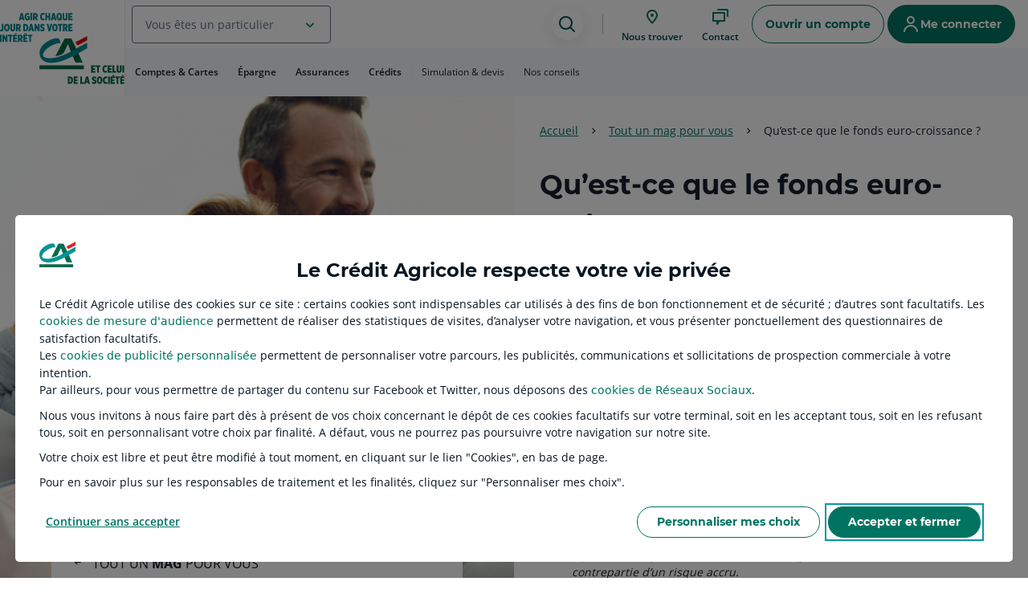

--- FILE ---
content_type: text/css
request_url: https://www.credit-agricole.fr/etc.clientlibs/settings/wcm/designs/ca/npc/clientlibReseauxSociauxShare.min.133c07e67248bcc8972acb10aa57c430.css
body_size: 35
content:
.Modal-emailError{border-color:red}

--- FILE ---
content_type: application/javascript
request_url: https://cdn.tagcommander.com/3315/tc_CreditAgricoleCRSitemaitre_6.js
body_size: 40492
content:
/*
 * tagContainer Generator v100.3
 * Copyright Commanders Act
 * https://www.commandersact.com/fr/
 * Generated: 2026-01-15 16:30:38 Europe/Paris
 * ---
 * Version	: 143.00
 * IDTC 	: 6
 * IDS		: 3315
 */
/*!compressed by terser*/ "undefined"==typeof tC&&(void 0!==document.domain&&void 0!==document.referrer||(document=window.document),function(t,e){var n,i=t.document,a=(t.location,t.navigator,t.tC,t.$,Array.prototype.push,Array.prototype.slice,Array.prototype.indexOf,Object.prototype.toString),r=(Object.prototype.hasOwnProperty,String.prototype.trim,function(t,e){return new r.fn.init(t,e,n)}),o=/^(?:[^#<]*(<[\w\W]+>)[^>]*$|#([\w\-]*)$)/,c=/^<(\w+)\s*\/?>(?:<\/\1>|)$/,s={};r.fn=r.prototype={constructor:r,init:function(t,e,n){var a,s,C;if(!t)return this;if(t.nodeType)return this.context=this[0]=t,this.length=1,this;if("string"==typeof t){if(!(a="<"===t.charAt(0)&&">"===t.charAt(t.length-1)&&t.length>=3?[null,t,null]:o.exec(t))||!a[1]&&e)return!e||e.tC?(e||n).find(t):this.constructor(e).find(t);if(a[1])return C=(e=e instanceof r?e[0]:e)&&e.nodeType?e.ownerDocument||e:i,t=r.parseHTML(a[1],C,!0),c.test(a[1])&&r.isPlainObject(e)&&this.attr.call(t,e,!0),r.merge(this,t);if((s=i.getElementById(a[2]))&&s.parentNode){if(s.id!==a[2])return n.find(t);this.length=1,this[0]=s}return this.context=i,this.selector=t,this}return r.isFunction(t)?n.ready(t):(undefined!==t.selector&&(this.selector=t.selector,this.context=t.context),r.makeArray(t,this))},each:function(t,e){return r.each(this,t,e)},ready:function(t){return r.ready.promise(t),this}},r.fn.init.prototype=r.fn,r.extend=r.fn.extend=function(){var t,e,n,i,a,o,c=arguments[0]||{},s=1,C=arguments.length,d=!1;for("boolean"==typeof c&&(d=c,c=arguments[1]||{},s=2),"object"==typeof c||r.isFunction(c)||(c={}),C===s&&(c=this,--s);s<C;s++)if(null!=(t=arguments[s]))for(e in t)n=c[e],c!==(i=t[e])&&(d&&i&&(r.isPlainObject(i)||(a=r.isArray(i)))?(a?(a=!1,o=n&&r.isArray(n)?n:[]):o=n&&r.isPlainObject(n)?n:{},c[e]=r.extend(d,o,i)):undefined!==i&&(c[e]=i));return c},r.extend({ssl:"https://manager.",randOrd:function(){return Math.round(Math.random())-.5},nodeNames:"abbr|article|aside|audio|bdi|canvas|data|datalist|details|figcaption|figure|footer|header|hgroup|mark|meter|nav|output|progress|section|summary|time|video",rnocache:/<(?:script|object|embed|option|style)/i,rnoshimcache:new RegExp("<(?:"+r.nodeNames+")[\\s/>]","i"),rchecked:/checked\s*(?:[^=]|=\s*.checked.)/i,containersLaunched:{}}),r.extend({inArray:function(t,e,n){var i,a=Array.prototype.indexOf;if(e){if(a)return a.call(e,t,n);for(i=e.length,n=n?n<0?Math.max(0,i+n):n:0;n<i;n++)if(n in e&&e[n]===t)return n}return-1},isFunction:function(t){return"function"===r.type(t)},isArray:Array.isArray||function(t){return"array"===r.type(t)},isWindow:function(t){return null!=t&&t==t.window},isNumeric:function(t){return!isNaN(parseFloat(t))&&isFinite(t)},type:function(t){return null==t?String(t):s[a.call(t)]||"object"},each:function(t,e,n){var i,a=0,o=t.length,c=undefined===o||r.isFunction(t);if(n)if(c){for(i in t)if(!1===e.apply(t[i],n))break}else for(;a<o&&!1!==e.apply(t[a++],n););else if(c){for(i in t)if(!1===e.call(t[i],i,t[i]))break}else for(;a<o&&!1!==e.call(t[a],a,t[a++]););return t},log:function(t,e){try{r.getCookie("tCdebugLib")&&console&&console[e||"log"](t)}catch(t){}}}),r.each("Boolean Number String Function Array Date RegExp Object".split(" "),(function(t,e){s["[object "+e+"]"]=e.toLowerCase()})),n=r(i);r.buildFragment=function(t,e,n){var a,o,c,s=t[0];return e=(e=!(e=e||i).nodeType&&e[0]||e).ownerDocument||e,!(1===t.length&&"string"==typeof s&&s.length<512&&e===i&&"<"===s.charAt(0))||r.rnocache.test(s)||!r.support.checkClone&&r.rchecked.test(s)||!r.support.html5Clone&&r.rnoshimcache.test(s)||(o=!0,c=undefined!==(a=jQuery.fragments[s])),a||(a=e.createDocumentFragment(),r.clean(t,e,a,n),o&&(r.fragments[s]=c&&a)),{fragment:a,cacheable:o}},t.tC=r}(window)),function(){if(!tC.maindomain){var t=location.hostname,e=t.split(".");e.length<2||t.match("^(([0-9]|[1-9][0-9]|1[0-9]{2}|2[0-4][0-9]|25[0-5]).){3}([0-9]|[1-9][0-9]|1[0-9]{2}|2[0-4][0-9]|25[0-5])$")?tC.maindomain=t:tC.maindomain=e[e.length-2]+"."+e[e.length-1]}var n={id_container:String(6),id_site:String(3315),frequency:String(1e3),containerVersion:String(143),generatorVersion:String("100.3"),containerStart:Date.now(),sourceKey:String("ee7d2780-2e13-4485-a94b-80d8cd0a8fce"),defaultCdnDomain:String("cdn.trustcommander.net")};tC.config=tC.config||{},tC.extend({internalvars:void 0!==tC.internalvars?tC.internalvars:{},internalFunctions:void 0!==tC.internalFunctions?tC.internalFunctions:{},privacyVersion:tC.privacyVersion||"",id_container:n.id_container,id_site:n.id_site,containerVersion:n.containerVersion,generatorVersion:n.generatorVersion,defaultCdnDomain:n.defaultCdnDomain,dedup_done:void 0!==tC.dedup_done&&tC.dedup_done,containerStart:tC.containerStart||n.containerStart,config:tC.config});var i,a,r,o,c={};c["internalvars_"+n.id_site]=void 0!==tC["internalvars_"+n.id_site]?tC["internalvars_"+n.id_site]:{},tC.extend(c),window["tC_"+n.id_site+"_"+n.id_container]=n,tC.extend({launchTag:function(t,e,n,i,a,r){void 0===r&&(r=0),tC.array_launched_tags.push(e),tC.array_launched_tags_keys.push(t),tC.containersLaunched[i][a].t.push({id:t,label:e,idTpl:n}),window.top.postMessage('TC.EX:{"id":"'+t+'","idc":"'+a+'","idt":"'+n+'","ids":"'+i+'","lb":"'+e.replace(/"/g,'\\"')+'","idtr":"'+r+'"}',"*")}}),void 0===tC.containersLaunched&&(tC.containersLaunched={}),void 0===tC.containersLaunched[n.id_site]&&(tC.containersLaunched[n.id_site]={}),tC.containersLaunched[n.id_site][n.id_container]={v:n.containerVersion,t:[],g:n.generatorVersion},tC.coreReadyStandalone=!0,tC.isDOMReady&&(tC.coreReadyStandalone=!1),tC.domReady=tC.domReady||!1,tC.isDOMReady=tC.isDOMReady||function(){if("complete"===document.readyState||"loaded"===document.readyState)return!0;if("interactive"!==document.readyState)return!1;if(!document.documentElement.doScroll)return!0;try{return document.documentElement.doScroll("left"),!0}catch(t){return!1}},tC.waitingOnDomReadyCallBacks=tC.waitingOnDomReadyCallBacks||[],tC.excuteOnDomReadyCallBacks=tC.excuteOnDomReadyCallBacks||function(){for(var t=0;t<tC.waitingOnDomReadyCallBacks.length;t++)tC.waitingOnDomReadyCallBacks[t]();tC.waitingOnDomReadyCallBacks=[]},tC.onDomReady=tC.onDomReady||function(t){if(this.domReady)t();else{tC.waitingOnDomReadyCallBacks.push(t);var e=!1;document.addEventListener?(e=!0,document.addEventListener("DOMContentLoaded",(function(){document.removeEventListener("DOMContentLoaded",arguments.callee,!1),tC.excuteOnDomReadyCallBacks()}),!1)):document.attachEvent&&(e=!0,document.attachEvent("onreadystatechange",(function(){"complete"===document.readyState&&(document.detachEvent("onreadystatechange",arguments.callee),tC.excuteOnDomReadyCallBacks())})),document.documentElement.doScroll&&window===window.top&&function(){if(!tC.domReady){try{document.documentElement.doScroll("left")}catch(t){return void setTimeout(arguments.callee,0)}tC.excuteOnDomReadyCallBacks()}}()),e||(window.onload=tC.excuteOnDomReadyCallBacks)}},!0===tC.coreReadyStandalone&&(tC.isDOMReady()?tC.domReady=!0:tC.onDomReady((function(){tC.domReady=!0}))),function(){"use strict";tC.cactUtils={};var t=function(){};tC.cactUtils.formatArgumentsV2=function(e){var n={},i=0;return"string"==typeof e[i]&&(n.event=e[i++]),"object"==typeof e[i]&&(n.properties=Object.assign({},e[i++])),"object"==typeof e[i]&&(n.config=Object.assign({},e[i++])),"function"==typeof e[i]&&(n.callback=e[i++]),n.properties=n.properties||{},n.config=n.config||{},n.callback=n.callback||t,n}}(),function(){"use strict";var t=window.tC;if(!(null==t||t.cact&&t.cactInfo&&t.cactInfo.apiVersion>=2)){window.caReady=window.caReady||[],window.cact=window.cact||function(){window.caReady.push(arguments)},t.cact&&(window.caReady=window.caReady.map((function(t){if(function(t){return"[object Arguments]"===t.toString()||Array.isArray(t)}(t))return t;var e,n=JSON.parse(JSON.stringify(t)),i=n._done;return delete n.event,delete n.callback,delete n._done,e=0!==Object.keys(n).length?[t.event,n,t.callback]:[t.event,t.callback],i&&(e._tc_meta={done:i}),e}))),t.cact=t.cact||{},t.cactInfo={apiVersion:2};var e=function(e){e._tc_meta=e._tc_meta||{};var n=e[0];if(!e._tc_meta.done&&null!=t.cact[n]){e._tc_meta=e._tc_meta||{},e._tc_meta.done=!0;var a=t.cact[n]._tc_version;if(e=Array.prototype.slice.call(e,null==a?0:1),null==a){var r=i(e);t.cact[n](r,r.callback)}else t.cact[n].apply(t.cact,e)}},n=function(){},i=function(t){var e,i;return"object"==typeof t[1]?(e=t[1],i=t[2]):"function"==typeof t[1]?(e={},i=t[1]):e={},e.event=t[0],e.callback=i||n,e};t.cact.exec=function(){for(var n=0;n<window.caReady.length;++n)e(window.caReady[n]);var i=t.cactUtils.formatArgumentsV2(arguments);i&&i.callback&&i.callback()};Object.defineProperty(window.caReady,"push",{configurable:!0,value:function(t){Array.prototype.push.call(window.caReady,t),e(t)}}),t.cact.exec()}}(),function(){"use strict";tC.config=tC.config||{},tC.cact.config=function(){var t=tC.cactUtils.formatArgumentsV2(arguments),e=t.callback;Object.assign(tC.config,t.properties),e()},tC.cact.config._tc_version=2}(),function(){"use strict";var t=function(t){var e;return(e=t instanceof Event?t.target:t)instanceof Element?e:null};tC.cact.trigger=function(){var e=tC.cactUtils.formatArgumentsV2(arguments),n=e.event,i=Object.assign({},e.properties),a=e.config,r=e.callback;if("string"==typeof n&&""!==n){if(tC.trigger){var o=t(i.from);o&&(a.eventTarget=o,delete i.from),tC.trigger({event:n,properties:i,config:a})}return r(),tC.uniqueEventIndex}},tC.cact.trigger._tc_version=2,tC.cact.setProperty=function(t,e){tC.set&&"string"==typeof t&&(tC.config=tC.config||{},tC.config.eventData=tC.config.eventData||{},tC.set(tC.config.eventData,t,e))},tC.cact.setProperty._tc_version=2,tC.cact.dispatchEvent=function(){var e=tC.cactUtils.formatArgumentsV2(arguments),n=e.event,i=Object.assign({},e.properties),a=Object.assign({},e.config),r=e.callback;a.eventData=i;var o=t(i.from);o&&(a.eventTarget=o,delete i.from),tC.eventTarget.dispatchEvent(n,a),r()},tC.cact.dispatchEvent._tc_version=2,tC.cact.emit=tC.cact.dispatchEvent,tC.cact.addEventListener=function(){var t=tC.cactUtils.formatArgumentsV2(arguments),e=t.event,n=t.callback;return tC.eventTarget.addEventListener(e,n)},tC.cact.addEventListener._tc_version=2,tC.cact.on=tC.cact.addEventListener,tC.cact.once=function(){var t=tC.cactUtils.formatArgumentsV2(arguments),e=t.event,n=t.callback;return tC.eventTarget.once(e,n)},tC.cact.once._tc_version=2,tC.cact.removeEventListener=function(){var t=tC.cactUtils.formatArgumentsV2(arguments),e=t.event,n=t.callback;return tC.eventTarget.removeEventListener(e,n)},tC.cact.removeEventListener._tc_version=2,tC.cact.off=tC.cact.removeEventListener}(),tC.extend({isCurrentVersion:function(){if(!0===Boolean(tC.bypassBookmarklet))return!0;var t=tC.getCookie("tc_mode_test");return"1"!==t||"1"===t&&!1}}),tC.pixelTrack=tC.pixelTrack||{add:function(t,e){t=t||0,e=e||"img",tC.onDomReady((function(){var n;"iframe"===e?((n=document.createElement(e)).src=t,n.width=1,n.height=1,n.style.display="none",document.body.appendChild(n)):(n=new Image).src=t}))}},tC.setCookie=tC.setCookie||function(t,e,n,i,a,r,o){a||(a=tC.domain()),tC.config=tC.config||{},tC.cookieForceSameSite=tC.cookieForceSameSite||"",o=o||tC.config.cookieForceSameSite||tC.cookieForceSameSite,tC.isSameSiteContext()||(o="None"),o||(o=tC.isSubdomain(a)?"Lax":"None"),tC.cookieForceSecure=null!=tC.cookieForceSecure?tC.cookieForceSecure:"",null==r&&(r=tC.config.cookieForceSecure),null==r&&(r=tC.cookieForceSecure),r=Boolean(Number(r)),"none"===o.toLowerCase()&&(r=!0);var c=new Date;c.setTime(c.getTime()),n&&(n=1e3*n*60*60*24);var s=new Date(c.getTime()+n),C=t+"="+tC.cookieEncode(e)+(n?";expires="+s.toGMTString():"")+(i?";path="+i:";path=/")+(a?";domain="+a:"")+(r?";secure":"")+";SameSite="+o;document.cookie=C},tC.cookieEncode=tC.cookieEncode||function(t){var e={"!":"%21","'":"%27","(":"%28",")":"%29","~":"%7E"};return encodeURIComponent(t).replace(/[!~'()]/g,(function(t){return e[t]}))},tC.getCookie=tC.getCookie||function(t){if(null==t)return"";var e="@$".split("").some((function(e){return-1!==t.indexOf(e)}));t=e?t.replace("$","\\$"):encodeURIComponent(t);var n=new RegExp("(?:^|; )"+t+"=([^;]*)").exec(document.cookie);if(n){var i="";try{i=decodeURIComponent(n[1])}catch(t){i=unescape(n[1])}return i}return""},tC.cookieCheck=function(t){var e,n=(t=t||{}).domain?";domain="+t.domain:"",i=t.samesite?";samesite="+t.samesite:"",a=Math.random().toString(36).substr(2,9),r="tc_test_cookie="+a+";expires=0;path=/;"+i+n;document.cookie=r;var o=new RegExp("(?:^|; )tc_test_cookie=([^;]*)").exec(document.cookie);return o&&(o=o[1]),(e=o===a)&&(r="tc_test_cookie=;expires="+new Date(0).toUTCString()+";path=/;"+i+n,document.cookie=r),e},tC._samesite=tC._samesite||null,tC.isSameSiteContext=tC.isSameSiteContext||function(){return null!=tC._samesite||(tC.isCrossDomainContext()?tC._samesite=!1:tC._samesite=tC.cookieCheck({samesite:"lax"})),tC._samesite},tC.isCookieEnabled=function(){return!(!navigator.cookieEnabled||-1!==window.navigator.userAgent.indexOf("MSIE"))||tC.cookieCheck()},tC.removeCookie=tC.removeCookie||function(t,e){this.setCookie(t,"",-1,"/",e)},tC._domain=tC._domain||null,tC.domain=tC.domain||function(){if(null!=tC._domain)return tC._domain;var t=(tC.tc_hdoc.domain||"").toLowerCase().split("."),e=t.length;if(0===e)return"";for(var n,i=!1,a=2;!i&&a<=e;++a)n="."+t.slice(e-a,e).join("."),i=tC.cookieCheck({domain:n});return tC._domain=n||"",tC._domain},tC.getDomainLevels=tC.getDomainLevels||function(){var t=(tC.tc_hdoc.domain||"").toLowerCase().split("."),e=t.map((function(e,n){return"."+t.slice(n).join(".")}));return e.pop(),e.reverse(),e},tC.isSubdomain=tC.isSubdomain||function(t){return t&&"."===t[0]&&(t=t.substr(1,t.length-1)),new RegExp(t+"$").test(tC.tc_hdoc.domain)},tC.isCrossDomainContext=tC.isCrossDomainContext||function(){try{return window.top.document,!1}catch(t){return!0}},tC.tc_hdoc=tC.tc_hdoc||!1,tC.tc_hdoc||(tC.tc_hdoc=tC.isCrossDomainContext()?window.document:window.top.document),tC.isTcDns=function(t){return""!==(t=t||"")&&(-1!==t.indexOf(".commander1.com")||-1!==t.indexOf(".tagcommander.com"))},tC.isCustomDns=function(t){return""!==(t=t||"")&&!tC.isTcDns(t)},function(){tC.getCdnDomainList=tC.getCdnDomainList||function(){return[]||[]},tC.getClientDnsList=tC.getClientDnsList||function(){return[]||[]};var t=function(t,e){return function(){var n=t();if(n)return n;var i=tC.getDomainLevels().map((function(t){return new RegExp("^[\\w,\\d,\\-]*"+t.replace(".","\\.")+"$")}));return e().find((function(t){return i.find((function(e){return e.test(t)}))}))}};tC.getCachedClientCollectDns=function(){return tC.clientCollectDns},tC.getCachedClientCdnDomain=function(){return tC.clientCdnDomain},tC.getClientCollectDns=t(tC.getCachedClientCollectDns,tC.getClientDnsList),tC.clientCollectDns=tC.getClientCollectDns(),tC.getClientCdnDomain=t(tC.getCachedClientCdnDomain,tC.getCdnDomainList),tC.clientCdnDomain=tC.getClientCdnDomain(),tC.clientCampaignDns=tC.clientCampaignDns||"credit-agricole.commander1.com",tC.getClientCampaignDns=function(){return tC.clientCampaignDns},tC.campaignForceCookieFirst=0,tC.getCdnDomain=function(t){var e=t.defaultDomain||tC.defaultCdnDomain;return window.tc_cdn_domain||tC.clientCdnDomain||e},tC.getPrivacyCdnDomain=function(){return tC.getCdnDomain({defaultDomain:(tC.privacy||{}).defaultCdnDomain})}}(),function(){"use strict";var t=window.tC;t.eventTarget=t.eventTarget||{_eventTarget:document.createElement("null"),addEventListener:function(t,e,n){this._eventTarget.addEventListener(t,e,n)},once:function(t,e,n){this.addEventListener(t,e,Object.assign({},n,{once:!0}))},removeEventListener:function(t,e){this._eventTarget.removeEventListener(t,e)},createEvent:function(t,e){var n;if(t instanceof Event&&null==t.target)n=t;else{if("string"!=typeof t||"*"===t)return;n=new Event(t)}return null!=e&&"object"==typeof e||(e={}),n.eventData=e,n},dispatchEvent:function(e,n){n=n||{};var i=t.eventTarget.createEvent(e,n.eventData);this._eventTarget.dispatchEvent(i);var a=new Event("*");a.originalEvent=i,this._eventTarget.dispatchEvent(a),t.eventTarget.callTagTrigger(i.type,n)},callTagTrigger:function(e,n){if(!0!==n.skipTrigger){var i=t.eventTarget.createEvent(e,n.eventData),a=n.tagTrigger;null==a&&(a=i.type.replace(/-/g,"_"));var r=n.eventTarget,o={};r&&r.getAttributeNames&&r.getAttributeNames().forEach((function(t){o[t]=r[t]})),Object.defineProperty(i,"target",{writable:!0,value:o}),Object.defineProperty(i,"target",{writable:!1}),null!=a&&null!=t.event&&"function"==typeof t.event[a]&&t.event[a](i,i.eventData)}},dispatchEventAsync:function(e,n){var i=0;(n=Object.assign({},n)).delay>0&&(i=Number(n.delay),delete n.delay),setTimeout((function(){t.eventTarget.dispatchEvent(e,n)}),i)}}}(),tC.set=function(t,e,n){if(!t||"object"!=typeof t)return t;"string"==typeof e&&(e=e.split(".").map((function(t){return t.indexOf("[")>-1?t.replace(/\]/g,"").split("["):t})).reduce((function(t,e){return t.concat(e)}),[]));for(var i=t,a=0;a<e.length;a++){var r=e[a];a===e.length-1?i[r]=n:(i[r]&&"object"==typeof i[r]||(i[r]=isNaN(Number(e[a+1]))?{}:[]),i=i[r])}return t},tC.deepMerge=function(){var t=function(t){return t&&"object"==typeof t&&!Array.isArray(t)},e=Array.from(arguments),n=e.shift();if(!e.length)return n;var i,a=e.shift();if(t(n)&&t(a))for(var r in a)t(a[r])?(n[r]||((i={})[r]={},Object.assign(n,i)),tC.deepMerge(n[r],a[r])):((i={})[r]=a[r],Object.assign(n,i));return tC.deepMerge.apply(tC,[n].concat(e))},tC.xhr=tC.xhr||function(t){var e=new XMLHttpRequest;if(!e)return!1;e.open(t.method||"GET",t.url),t.withCredentials&&(e.withCredentials=!0);var n=t.data;if(!0===t.json&&(e.setRequestHeader("Content-Type","application/json"),"string"!=typeof n))try{n=JSON.stringify(n)}catch(t){n="null"}t.headers&&Object.keys(t.headers).forEach((function(n){e.setRequestHeader(n,t.headers[n])}));var i=function(){if(e.readyState===XMLHttpRequest.DONE){var n=t[e.status>=200&&e.status<300?"done":"fail"];if(n){var i=e.response;if(!0===t.json)try{i=JSON.parse(i)}catch(t){}n(i,e.status)}}};e.onload=i,e.onerror=i,e.send(n)},function(){"use strict";tC.getCrossDomainCookie=tC.getCrossDomainCookie||function(t,e){e=e||function(){};var n=t.siteId,i=t.name,a=t.domain;tC.xhr({url:"https://"+a+"/get-cookie?tc_s="+n+"&name="+i,withCredentials:!0,json:!0,done:function(t){var n="";try{n=t[i]||""}catch(t){}e(n)},fail:function(t){tC.log&&tC.log("error occured retrieving cookie "+i,t),e("")}})}}(),function(){"use strict";var t={"cookie-serverside":{path:"css",serverId:"phoenix",defaultDomain:"collect.commander1.com",siteQueryArg:"tc_s",caidSync:!1},dms:{path:"dms",serverId:"data",defaultDomain:"engage.commander1.com",siteQueryArg:"tc_s"},events:{path:"events",serverId:"cdp",defaultDomain:"collect.commander1.com",siteQueryArg:"tc_s"},"measure-click-and-visit":{path:"cs3",serverId:"mix",defaultDomain:tC.clientCampaignDns||"mix.commander1.com",syncDomain:"collect.commander1.com",siteQueryArg:"tcs"},"measure-visit":{path:"s3",serverId:"mix",defaultDomain:tC.clientCampaignDns||"mix.commander1.com",syncDomain:"collect.commander1.com",siteQueryArg:"tcs"},"privacy-consent":{path:"privacy-consent",serverId:"trust",defaultDomain:"privacy.commander1.com",cookielessDomains:["privacy.trustcommander.net"],siteQueryArg:"site"}},e=function(){var t=new Date;return t.getFullYear()+("0"+(t.getMonth()+1)).slice(-2)+("0"+t.getDate()).slice(-2)+("0"+t.getHours()).slice(-2)+("0"+t.getMinutes()).slice(-2)+("0"+t.getSeconds()).slice(-2)+Math.floor(12345678942*Math.random()+1)},n=function(t,e){var n=!1;"function"!=typeof navigator.sendBeacon?n=!0:navigator.sendBeacon(t,e)||(n=!0),n&&tC.xhr({method:"POST",json:!0,url:t,data:e,withCredentials:!0})};null==tC.track&&(tC._trackVersion=5),tC.track=tC.track||function(i){var a=(i=i||{}).siteId||tC.config.siteId||tC.id_site,r=t[i.route];if(null==r)return null;var o=JSON.stringify(i.body||{}),c=r.defaultDomain,s=i.domain||window.tC_collect_dns||tC.config.collectionDomain||c;"/"===(s=s.split("://").slice(-1)[0])[s.length-1]&&(s=s.slice(0,-1));var C=tC.isCustomDns(s)&&!(r.cookielessDomains||[]).includes(s),d=i.isCookieless||(r.cookielessDomains||[]).includes(s),v={};d&&(v.tc_do_not_track=d),r.siteQueryArg&&a&&(v[r.siteQueryArg]=a),Object.assign(v,i.queryParams);var u=Object.keys(v).reduce((function(t,e){var n=v[e];return t.push(e+"="+n),t}),[]);(u=u.join("&"))&&(u="?"+u);var p="https://"+s+(C?"/"+r.serverId:"")+"/"+r.path+u,l=tC.getCookie("CAID"),g=!1!==r.caidSync;if(g&&(g=null!=tC.config.caidSync?tC.config.caidSync:g,g=null!=i.caidSync?i.caidSync:g),C&&!d&&!l){if(g){var _=r.syncDomain||c;tC.getCrossDomainCookie({name:"TCID",siteId:a,domain:_},(function(t){var i=t;i||(i=e()),tC.setCookie("CAID",i),n(p,o)}))}else{var f=e();tC.setCookie("CAID",f),n(p,o)}}else n(p,o)}}(),function(){"use strict";tC.uniqueEventIndex=tC.uniqueEventIndex||0,tC.triggeredEvents=tC.triggeredEvents||[],tC.config=tC.config||{};tC.config.collectionDomain=tC.config.collectionDomain||tC.clientCollectDns;var t=/[a-z0-9-.+_-]+@[a-z0-9-]+(\.[a-z0-9-]+)*/i,e=/(user|mail|pass(word|phrase)?|secret|((first|last)name))/i,n=function(e){return(e||"").replace(t,"*****")};tC.generateEventId=function(){for(var t=String(Date.now()).slice(2)+Math.round(1e13*Math.random());t.length<24;)t+="0";return t},tC.trigger=function(i){var a=(i=i||{}).event,r=Object.assign({},i.properties),o=i.config||{},c=r.url||function(i){try{var a=new URL(i);return a.pathname=n(a.pathname),a.searchParams.forEach((function(i,r){return t.test(i)?a.searchParams.set(r,n(i)):e.test(r)?a.searchParams.set(r,"*****"):void 0})),a.toString()}catch(t){return i}}(window.location.href);tC.uniqueEventIndex++,tC.uniqueEventId=tC.generateEventId();var s={},C=o.sourceKey||tC.config.sourceKey||"ee7d2780-2e13-4485-a94b-80d8cd0a8fce";C&&(s.token=C);var d,v=tC.config.eventData;if("object"==typeof v&&tC.deepMerge&&(r=tC.deepMerge({},v,r)),r.user=r.user||{},!r.user.consent_categories){var u=[];"privacy"in tC&&(u="getValidCategories"in tC.privacy?tC.privacy.getValidCategories():tC.privacy.getOptinCategories());var p=tC.getCookie(tC.privacy&&tC.privacy.getCN()||"TC_PRIVACY");/ALL/.test(p)&&(u=["1","2","3","4","5","6","7","8","9","10"]),r.user.consent_categories=u}if(!r.user.rejected_vendors){var l=[];tC.privacy&&(tC.privacy.checkOptoutAllVendors&&tC.privacy.checkOptoutAllVendors()?l="ALL":tC.privacy.checkOptinAllVendors&&!tC.privacy.checkOptinAllVendors()&&(l=tC.privacy.getOptoutVendors())),r.user.rejected_vendors=l}switch(r.revenue&&(r.amount=r.revenue),r.integrations=r.integrations||{},r.integrations.facebook=r.integrations.facebook||{},r.integrations.facebook.fbc=tC.getCookie("_fbc")||void 0,r.integrations.facebook.fbp=tC.getCookie("_fbp")||void 0,r.integrations.facebook.event_id=r.integrations.facebook.event_id||tC.uniqueEventId,a){case"page_view":r.title=document.title,r.path=location.pathname,r.url=c,""!==document.referrer&&(r.referrer=document.referrer),r.type=r.type||(window.tc_vars||{}).env_template||"other",r.page_type=r.page_type||(window.tc_vars||{}).env_template||"other";break;case"purchase":r.status=r.status||"in_progress",r.type=r.type||"online"}try{d=window.Intl&&window.Intl.DateTimeFormat().resolvedOptions().timeZone}catch(t){}var g,_=document.documentElement||{},f=window.navigator||{},y={title:document.title,url:c,lang:_.lang,referrer:document.referrer||tC.storage&&tC.storage.get("TC_REFERRER"),viewport:{width:_.clientWidth,height:_.clientHeight}},m={cookie:(g=["_fbp","_fbc",/^_+(ga|gcl|opt_|utm)/,/^(pm_sess|VISITOR_INFO1|FPGCL|GA_)/,"__gsas","NID","DSID","test_cookie","id","GED_PLAYLIST_ACTIVITY","ACLK_DATA","aboutads_sessNNN","FPAU","ANID","AID","IDE","TAID","FLC","RUL","FCCDCF","FCNEC","CUID","1P_JAR","Conversion","YSC","FPLC","_gid","AMP_TOKEN","FPID","_dc_gtm_","PAIDCONTENT","atuserid","xtidc","crto_mapped_user_id","awc","tduid","kwks2s","_ttp",/^_pk_id\./,"_pcid","pa_vid","rmStore","_uetmsclkid",/^_dy.*/,/^ty_.*/],(document.cookie||"").split("; ").filter((function(t){var e=t.split("=")[0];return g.find((function(t){return t.test?t.test(e):e===t}))})).join("; ")||""),lang:f.language||f.userLanguage,screen:{width:window.screen.width,height:window.screen.height},timezone:d};tC.internalvars.caEventData=r;var h={event_name:a,context:{page:y,device:m,eventId:o.eventId?String(o.eventId):tC.uniqueEventId,version:2,created:(new Date).toJSON(),generatorVersion:tC.generatorVersion,containerVersion:tC.containerVersion}};if(Object.assign(h,r),100<tC.triggeredEvents.length)for(;tC.triggeredEvents.length>100;)tC.triggeredEvents.shift();tC.triggeredEvents.push(h),tC.lastTriggeredEvent=tC.triggeredEvents[tC.triggeredEvents.length-1];var E=o.siteId||o.idSite,L=o.collectionDomain;if(tC.track({domain:L,route:"events",siteId:E,queryParams:s,body:h,caidSync:o.caidSync}),tC.eventTarget){var b={eventData:h,eventTarget:o.eventTarget};tC.eventTarget.dispatchEvent("track_"+a,b),tC.eventTarget.dispatchEvent("track_all_events",b)}return tC.uniqueEventIndex}}(),tC.storage={has:function(){try{return"localStorage"in window&&null!=window.localStorage&&(window.localStorage.setItem("TC_CHECK","1"),window.localStorage.removeItem("TC_CHECK"),!0)}catch(t){return!1}},isAvailable:function(){try{return window.localStorage,!0}catch(t){return!1}},get:function(t){if(this.isAvailable())return window.localStorage.getItem(t)},set:function(t,e){if(this.isAvailable())try{return window.localStorage.setItem(t,e)||!0}catch(t){return!1}},remove:function(t){if(this.isAvailable())return window.localStorage.removeItem(t)||!0},setWithExpiry:function(t,e,n){if(this.isAvailable()){var i=(new Date).getTime(),a=1e3*n*60*60*24,r=JSON.stringify({value:e,expires:i+a});try{window.localStorage.setItem(t,r)}catch(t){}}},getWithExpiry:function(t){if(this.isAvailable()){var e=window.localStorage.getItem(t);if(null==e)return null;var n=(new Date).getTime();return(e=JSON.parse(e)).expires<n?(this.remove(t),null):e.value}}},(i={}).hitCounter_3315_6=function(){var t=window.tC_3315_6;if(0===Math.floor(Math.random()*parseInt(t.frequency))){var e=window.tc_collect_dns||tC.clientCollectDns||"manager.tagcommander.com";tC.pixelTrack.add("https://"+e+"/utils/hit.php?id="+t.id_container+"&site="+t.id_site+"&version="+t.containerVersion+"&frequency="+t.frequency+"&position="+tC.container_position+"&rand="+Math.random())}},tC.extend(i),tC.container_position="undefined"!=typeof tc_container_position?tc_container_position:void 0!==tC.container_position?tC.container_position:0,tC.container_position++,"undefined"!=typeof tc_container_position&&tc_container_position++,tC.hitCounter_3315_6(),tC.script={add:function(t,e,n){var i=document.getElementsByTagName("body")[0]||document.getElementsByTagName("script")[0].parentNode,a=document.createElement("script");a.type="text/javascript",a.async=!0,a.src=t,a.charset="utf-8",a.id="tc_script_"+Math.random(),i?(e&&(a.addEventListener?a.addEventListener("load",(function(){e()}),!1):a.onreadystatechange=function(){a.readyState in{loaded:1,complete:1}&&(a.onreadystatechange=null,e())}),n&&"number"==typeof n&&setTimeout((function(){i&&a.parentNode&&i.removeChild(a)}),n),i.insertBefore(a,i.firstChild)):tC.log("tC.script error : the element <script> or <body> is not found ! the file "+t+" is not implemented !","warn")}},tC.extend({addClass:function(t){var e,n,i,a,r,o,c;if(tC.isFunction(t))return this.each((function(e){jQuery(this).addClass(t.call(this,e,this.className))}));if(t&&"string"==typeof t)for(e=t.split(core_rspace),n=0,i=this.length;n<i;n++)if(1===(a=this[n]).nodeType)if(a.className||1!==e.length){for(r=" "+a.className+" ",o=0,c=e.length;o<c;o++)r.indexOf(" "+e[o]+" ")<0&&(r+=e[o]+" ");a.className=jQuery.trim(r)}else a.className=t;return this},removeClass:function(t){var e,n,i,a,r,o,c;if(tC.isFunction(t))return this.each((function(e){jQuery(this).removeClass(t.call(this,e,this.className))}));if(t&&"string"==typeof t||void 0===t)for(e=(t||"").split(core_rspace),o=0,c=this.length;o<c;o++)if(1===(i=this[o]).nodeType&&i.className){for(n=(" "+i.className+" ").replace(rclass," "),a=0,r=e.length;a<r;a++)for(;n.indexOf(" "+e[a]+" ")>=0;)n=n.replace(" "+e[a]+" "," ");i.className=t?jQuery.trim(n):""}return this},toggleClass:function(t,e){var n=typeof t,i="boolean"==typeof e;return tC.isFunction(t)?this.each((function(n){tC(this).toggleClass(t.call(this,n,this.className,e),e)})):this.each((function(){if("string"===n)for(var a,r=0,o=jQuery(this),c=e,s=t.split(core_rspace);a=s[r++];)c=i?c:!o.hasClass(a),o[c?"addClass":"removeClass"](a);else"undefined"!==n&&"boolean"!==n||(this.className&&jQuery._data(this,"__className__",this.className),this.className=this.className||!1===t?"":jQuery._data(this,"__className__")||"")}))},hasClass:function(t){for(var e=" "+t+" ",n=0,i=this.length;n<i;n++)if(1===this[n].nodeType&&(" "+this[n].className+" ").replace(rclass," ").indexOf(e)>=0)return!0;return!1}}),function(){"use strict";if(window.tC=window.tC||{},null==window.tC.Bitfield){var t=function(t,e){if(isNaN(t)||t<0||t>=e)throw new RangeError("Bitfield: invalid index");return t>>3},e=function(t){return 1<<t%8},n=function(t){if(isNaN(t)||t<=0)throw new Error("Bitfield: size must be greater than zero");var e=Math.ceil(t/8);this.buffer=new Uint8Array(e),this.length=t};n.fromBase64URL=function(t){var e=t.replace(/\-/g,"+").replace(/_/g,"/"),i=atob(e),a=new n(8*i.length);for(var r in i)i.hasOwnProperty(r)&&(a.buffer[r]=i.charCodeAt(r));return a},n.prototype.toBase64URL=function(){var t=String.fromCharCode.apply(null,this.buffer);return btoa(t).replace(/\+/g,"-").replace(/\//g,"_")},n.fromArray=function(t){for(var e=new n(t.length),i=0;i<t.length;++i)t[i]&&e.set(i);return e},n.prototype.toArray=function(){for(var t=Array(this.length),e=0;e<this.length;++e)t[e]=this.get(e);return t},n.prototype.get=function(n){var i=t(n,this.length),a=e(n);return Boolean(this.buffer[i]&a)},n.prototype.set=function(n){var i=t(n,this.length),a=e(n);return this.buffer[i]|=a,this},n.prototype.unset=function(n){var i=t(n,this.length),a=e(n);return this.buffer[i]&=~a,this},window.tC.Bitfield=n}}(),tC.arrayUniqueFilter=function(t,e,n){return n.indexOf(t)===e},tC.privacy=tC.privacy||{reactived:null,id:null,version:null,categories:null,vendorsDisabled:null,optinVendors:[],cookieData:null,initialized:!1,init:function(){var t=tC.getCookie(tC.privacy.getCN());tC.privacy.cookieData=t?t.indexOf("@")>=0?t.split("@"):t.split(tC.privacy.getCS()):[],tC.privacy.vendorsDisabled=tC.getCookie(this.getVCN()).split(","),tC.privacy.optinVendors=[];var e=tC.privacy.cookieData[5]||"";if(""!==String(e)&&(e=tC.Bitfield.fromBase64URL(e).toArray()).forEach((function(t,e){!0===t&&tC.privacy.optinVendors.push(String(e))})),null!=tC.privacy.isIabGoogleAcmEnabled&&tC.privacy.isIabGoogleAcmEnabled()){var n=tC.storage.getWithExpiry(this.getCN()+"_ACM");null!=n&&""!==String(n)&&(n=tC.Bitfield.fromBase64URL(n).toArray()).forEach((function(t,e){!0===t&&tC.privacy.optinVendors.push("acm_"+e)}))}if(tC.privacy.categories=tC.privacy.cookieData[2]||"",tC.privacy.cachedBlockedOnCategories=tC.privacy.cookieData[3]?tC.privacy.cookieData[3].split(","):null,"ALL"===tC.privacy.categories){var i=parseInt(tC.privacy.cookieData[0]||0);tC.privacy.categories=1===i?[]:tC.privacy.allSelectableCategoriesId||[]}else tC.privacy.categories=""!==tC.privacy.categories?tC.privacy.categories.split(","):[];null==tC.privacy.cookieData[0]&&tC.privacy.initIabLegitimateInterests&&tC.privacy.initIabLegitimateInterests();var a=(tC.privacy.cookieData[4]||"").split(",");tC.privacy.consentDates={updatedAt:Number(a[0])||null,createdAt:Number(a[1])||null,expiresAt:Number(a[2])||null},tC.privacy.initialized||(tC.privacy.initialized=!0,tC.gtagInit&&tC.gtagInit(),tC.privacy.gcmEnabled&&tC.privacy.gcmInit(),tC.eventTarget.dispatchEventAsync("privacy-module-ready"),0!==tC.privacy.cookieData.length&&tC.eventTarget.dispatchEventAsync("consent-ready"))}},tC.privacy.saveConsent=function(t){var e=t.optin;if(null==tC.isCookieEnabledBool&&(tC.isCookieEnabledBool=tC.isCookieEnabled()),!1!==tC.isCookieEnabledBool){var n=t.categoryList||"";0===n.length&&tC.privacy.privacySelectableUnblockedCategoriesId&&tC.privacy.privacySelectableUnblockedCategoriesId.length>0&&(e=!1);var i=null!=t.hitOptin?t.hitOptin:t.optin,a=t.vendorList||"",r=t.privacyVersion||tC.privacy.getVersion(),o=t.privacyId||tC.privacy.getId(),c=t.action||"banner_button",s={};null!=t.acmVendorList&&(s.acmVendorList=t.acmVendorList);var C=null==tC.privacy.cookieData||0===tC.privacy.cookieData.length;tC.privacy.cok(Number(!e),r,n,a,s),!1!==t.sendHit&&tC.privacy.hit(Number(i),r,o,c),window.tCPrivacyTagManager&&tC.privacy.sendDataOtherTMS(),tC.privacy.gcmEnabled&&tC.privacy.gcmUpdate(),C&&tC.eventTarget.dispatchEvent("consent-ready"),tC.eventTarget.dispatchEvent("consent-update",{skipTrigger:!0}),tC.eventTarget.dispatchEvent("consent-updated")}},tC.privacy.In=tC.privacy.In||function(t,e,n,i,a,r,o){o=o||{},tC.privacy.saveConsent({optin:!0,privacyId:t,privacyVersion:e,action:a,categoryList:i,vendorList:r,acmVendorList:o.acmVendorList,sendHit:o.sendHit})},tC.privacy.Out=tC.privacy.Out||function(t,e,n,i,a,r,o){o=o||{},"ALL"===i&&(i=""),tC.privacy.saveConsent({optin:!1,privacyId:t,privacyVersion:e,action:a,categoryList:i,vendorList:r,acmVendorList:o.acmVendorList,sendHit:o.sendHit})},tC.privacy.encodeVendorList=function(t){if(t.length>0){var e=(t=t.map(Number).sort((function(t,e){return t-e})))[t.length-1],n=new tC.Bitfield(e+1);return t.forEach((function(t){n.set(t)})),n.toBase64URL()}return""},tC.privacy.optinAll=function(t,e){t=t||"banner_button",e=e||{};var n,i=tC.privacy.getCategoryIdList().join(","),a=tC.privacy.getVendorIdList();if(null!=tC.privacy.isIabGoogleAcmEnabled&&tC.privacy.isIabGoogleAcmEnabled()){var r=tC.privacy.prepareAcmVendorConsent(a);a=r.nonAcmVendors,n=tC.privacy.encodeVendorList(r.acmVendors)}a=tC.privacy.encodeVendorList(a),tC.privacy.saveConsent({optin:!0,action:t,categoryList:i,vendorList:a,acmVendorList:n,sendHit:e.sendHit})},tC.privacy.prepareConsent=function(t){var e=((t=t||{}).categories||[]).map(String),n=(t.vendors||[]).map(String);if(tC.privacy.iabCategoriesToPublicCategories){var i=tC.privacy.iabCategoriesToPublicCategories({purposes:(t.iabPurposes||[]).map(String),legIntPurposes:(t.iabPurposes||[]).map(String).filter((function(t){return 1!==t})),specialFeatures:(t.iabSpecialFeatures||[]).map(String)});e=e.concat(i)}if(tC.privacy.iabVendorsToPublicVendors){var a=tC.privacy.iabVendorsToPublicVendors({vendors:(t.iabVendors||[]).map(String),legIntVendors:(t.iabVendors||[]).map(String)});n=n.concat(a)}return{vendors:n,categories:e}},tC.privacy.optin=function(t,e){t=t||"banner_button",e=e||{};var n=tC.privacy.prepareConsent(e),i=n.categories,a=n.vendors;if(0!==i.length||0!==a.length){var r;if(i=i.concat(e.reset?[]:tC.privacy.getOptinCategories()).filter(tC.arrayUniqueFilter),a=a.concat(e.reset?[]:tC.privacy.getOptinVendors()).filter(tC.arrayUniqueFilter),null!=tC.privacy.isIabGoogleAcmEnabled&&tC.privacy.isIabGoogleAcmEnabled()){var o=tC.privacy.prepareAcmVendorConsent(a);a=o.nonAcmVendors,r=tC.privacy.encodeVendorList(o.acmVendors)}a=tC.privacy.encodeVendorList(a),tC.privacy.saveConsent({optin:!0,action:t,categoryList:i,vendorList:a,acmVendorList:r,hitOptin:e.hitOptin,sendHit:e.sendHit})}},tC.privacy.optoutAll=function(t,e){var n;t=t||"banner_button",e=e||{},null!=tC.privacy.isIabGoogleAcmEnabled&&tC.privacy.isIabGoogleAcmEnabled()&&(n=""),tC.privacy.saveConsent({optin:!1,action:t,categoryList:"",vendorList:"",acmVendorList:n,sendHit:e.sendHit})},tC.privacy.optout=function(t,e){t=t||"banner_button";var n=tC.privacy.prepareConsent(e),i=n.categories,a=n.vendors;if(0!==i.length||0!==a.length){var r=tC.privacy.getOptinCategories(),o=tC.privacy.getOptinVendors();if(i=r.filter((function(t){return-1===i.indexOf(t)})),a=o.filter((function(t){return-1===a.indexOf(t)})),0!==i.length||0!==a.length){var c;if(null!=tC.privacy.isIabGoogleAcmEnabled&&tC.privacy.isIabGoogleAcmEnabled()){var s=tC.privacy.prepareAcmVendorConsent(a);a=s.nonAcmVendors,c=tC.privacy.encodeVendorList(s.acmVendors)}a=tC.privacy.encodeVendorList(a),tC.privacy.saveConsent({optin:!0,action:t,categoryList:i,vendorList:a,acmVendorList:c,sendHit:e.sendHit})}else tC.privacy.optoutAll(t,{sendHit:e.sendHit})}},tC.privacy.getFlattenCategories=function(){return tC.privacy.allCategories.flatMap((function(t){return(t.subCategories||[]).concat(t)}))},tC.privacy.getFlattenCategoryIdList=function(){return tC.privacy.getFlattenCategories().map((function(t){return t.id}))},tC.privacy.getCategoryIdList=function(){var t=tC.privacy.privacySelectableUnblockedCategoriesId||tC.privacy.getFlattenCategoryIdList();return tC.privacy.getIabCategoryIdList&&(t=t.concat(tC.privacy.getIabCategoryIdList())),t},tC.privacy.getVendorIdList=function(){var t=tC.privacy.includedVendorIds||[];return t=null!=tC.privacy.isIabGoogleAcmEnabled&&tC.privacy.isIabGoogleAcmEnabled()?t.filter((function(t){return!(t>1e3)})):t.filter((function(t){return t<1e3})),tC.privacy.getIabVendorIdList&&(t=t.concat(tC.privacy.getIabVendorIdList())),t},tC.privacy.getId=tC.privacy.getId||function(){return""},tC.privacy.getVersion=tC.privacy.getVersion||function(){return""},tC.privacy.setTcfConsent=function(t,e){var n,i=e.categories||{},a=e.vendors||{};if(t.purpose){if(t.purpose.consents)for(var r in t.purpose.consents)i[n="tcf2_"+r]=i[n]||{},i[n].status=!0===t.purpose.consents[r]?e.on:e.off;if(t.purpose.legitimateInterests)for(var o in t.purpose.legitimateInterests)i[n="tcf2_"+o]=i[n]||{},i[n].legIntStatus=!0===t.purpose.legitimateInterests[o]?e.on:e.off}if(t.vendor){if(t.vendor.consents)for(var c in t.vendor.consents)a[n="tcf2_"+c]=a[n]||{},a[n].status=!0===t.vendor.consents[c]?e.on:e.off;if(t.vendor.legitimateInterests)for(var s in t.vendor.legitimateInterests)a[n="tcf2_"+s]=a[n]||{},a[n].legIntStatus=!0===t.vendor.legitimateInterests[s]?e.on:e.off}if(t.specialFeatureOptins)for(var C in t.specialFeatureOptins)i[n="tcf2_sf_"+C]=i[n]||{},i[n].status=!0===t.specialFeatureOptins[C]?e.on:e.off;return{categories:i,vendors:a}},tC.privacy.isSet=tC.privacy.isSet||function(){return null!=tC.privacy.cookieData&&tC.privacy.cookieData.length>0},tC.privacy.getConsent=function(t){var e=(t=t||{}).pretty,n=!!e&&"off",i=null;null==tC.privacy.cookieData&&tC.privacy.init(),0===tC.privacy.cookieData.length?(n=e?"unset":null,i="unset"):1===Number(tC.privacy.cookieData[0])&&(i="all-off");var a=!0,r=!1;e&&(a="on",r="off");var o=tC.privacy.getOptinCategories().reduce((function(t,e){return t[e]=a,t}),{}),c=tC.privacy.getCategoryIdList();c=c.reduce((function(t,e){var r=e,c="status";e>1e4&&e<13e3?(r="tcf2_"+Math.ceil((e-1e4)/2),e%2==0&&(c="legIntStatus")):e>13e3&&(r="tcf2_sf_"+(e-13e3));return t[r]=t[r]||{},t[r][c]=o[e]||n,null==i&&t[r][c]!==a&&(i="mixed"),t}),{}),tC.privacy.getBlockedOnCategories().forEach((function(t){c[t]={status:a,required:!0}}));var s=tC.privacy.getVendorIdList(),C=tC.privacy.getOptinVendors().reduce((function(t,e){return t[e]=a,t}),{});if(s=s.reduce((function(t,e){var r=e,o="status";e>1e3&&(r="tcf2_"+Math.ceil((e-1e3)/2),e%2==0&&(o="legIntStatus"));return t[r]=t[r]||{},t[r][o]=C[e]||n,null==i&&t[r][o]!==a&&(i="mixed"),t}),{}),tC.storage.getWithExpiry(tC.privacy.getCN()+"_TCF")){var d=tC.storage.getWithExpiry(tC.privacy.getCN()+"_TCF"),v=tC.privacy.setTcfConsent(d,{categories:c,vendors:s,on:a,off:r});c=v.categories,s=v.vendors}i=i||"all-on";var u={version:"1.0",siteId:tC.id_site,consentId:tC.privacy.getConsentId(),bannerId:String(tC.privacy.getId()),bannerVersion:tC.privacy.getVersion()};return tC.privacy.iabVendorList&&(u.tcfPolicyVersion=String(tC.privacy.iabVendorList.tcfPolicyVersion)),tC.privacy.consentDates&&(u.dateCreated=tC.privacy.consentDates.createdAt,u.dateUpdated=tC.privacy.consentDates.updatedAt,u.dateExpires=tC.privacy.consentDates.expiresAt),{meta:u,consent:{status:i,categories:c,vendors:s}}},tC.privacy.updateConsent=function(t){if("all-on"!==(t=t||{}).status)if("all-off"!==t.status){t.categories=t.categories||{},t.vendors=t.vendors||{};var e=!t.pretty||"on",n=!!t.pretty&&"off",i={categories:[],vendors:[],sendHit:!1},a={categories:[],vendors:[],sendHit:!1},r=null!=window.__tcfapi;if(Object.keys(t.categories).forEach((function(o){var c=o,s=t.categories[o];if(r){var C=String(o).match(/tcf2_(\d*)/),d=C?String(o).match(/tcf2_sf_(\d*)/):null;d?c=13e3+Number(d[1]):C&&(c=2*Number(C[1])-1+1e4,s.legIntStatus===e?i.categories.push(c+1):s.legIntStatus===n&&a.categories.push(c+1))}s.status===e?i.categories.push(c):s.status===n&&a.categories.push(c)})),Object.keys(t.vendors).forEach((function(o){var c=o,s=t.vendors[o];if(r){var C=String(o).match(/tcf2_(\d*)/);C&&(c=2*Number(C[1])-1+1e3,s.legIntStatus===e?i.vendors.push(c+1):s.legIntStatus===n&&a.vendors.push(c+1))}s.status===e?i.vendors.push(c):s.status===n&&a.vendors.push(c)})),tC.privacy.optin(t.action,i),tC.privacy.optout(t.action,a),null==t.sendHit||t.sendHit){var o=tC.privacy.getOptinCategories().length>0||tC.privacy.getOptinVendors().length>0,c=t.action||"banner_button";tC.privacy.hit(Number(o),tC.privacy.getVersion(),tC.privacy.getId(),c)}}else tC.privacy.optoutAll(t.action,{sendHit:t.sendHit});else tC.privacy.optinAll(t.action,{sendHit:t.sendHit})},tC.privacy.revokeConsent=function(){tC.privacy.optoutAll(),tC.removeCookie(tC.privacy.getCN(),window.tc_privacy_force_domain),tC.removeCookie(tC.privacy.getPCCN(),window.tc_privacy_force_domain),tC.privacy.cookieData=[],tC.storage&&(tC.storage.remove(tC.privacy.getCN()+"_TCF"),tC.storage.remove(tC.privacy.getCN()+"_ACM")),tC.removeCookie("TCPID",window.tc_privacy_force_domain),tC.setCookie("TCPID",tC.privacy.rand(),393,"/",window.tc_privacy_force_domain||tC.domain()),tC.eventTarget.dispatchEvent("consent-revoke"),tC.eventTarget.dispatchEvent("consent-update")},tC.privacy.cok=tC.privacy.cok||function(t,e,n,i,a){a=a||{},n=n||"",i=i||"";var r=tC.privacy.consentDuration||13;r=30*parseInt(r);var o=void 0!==window.tc_privacy_force_domain?window.tc_privacy_force_domain:null;tC.privacy.iabVendorList&&(e=e+"|"+tC.privacy.iabVendorList.gvlSpecificationVersion+"|"+tC.privacy.iabVendorList.tcfPolicyVersion+"|"+tC.privacy.iabVendorList.vendorListVersion),tC.privacy.getId&&(e=e+"|"+tC.privacy.getId()+"|"+tC.id_site);var c=(new Date).getTime(),s=c;if(tC.privacy.consentDates){var C=c+1e3*r*60*60*24;tC.privacy.consentDates.updatedAt=c,tC.privacy.consentDates.createdAt=tC.privacy.consentDates.createdAt||c,tC.privacy.consentDates.expiresAt=C,s=[tC.privacy.consentDates.updatedAt,tC.privacy.consentDates.createdAt,tC.privacy.consentDates.expiresAt].join(",")}var d=t+tC.privacy.getCS()+e+tC.privacy.getCS()+n+tC.privacy.getCS()+(tC.privacy.blockedOnCategories||"")+tC.privacy.getCS()+s+tC.privacy.getCS()+i;if(tC.setCookie(tC.privacy.getCN(),d,r,"/",o),tC.setCookie(tC.privacy.getPCCN(),n,r,"/",o),null!=a.acmVendorList&&tC.storage.setWithExpiry(tC.privacy.getCN()+"_ACM",a.acmVendorList,r),null!=window.__tcfapi){var v=tC.privacy.getCN()+"_TCF";tC.storage.remove(v);var u=!1,p=tC.privacy.gcmEnabled&&window.gtag_enable_tcf_support;window.__tcfapi("getTCData",2,(function(t,e){e&&(t.vendorListVersion=tC.privacy.iabVendorList.vendorListVersion,tC.storage.setWithExpiry(v,t,r),u&&p&&tC.privacy.gcmUpdate())})),u=!0}},tC.privacy.checkOptinAllVendors=function(){var t=tC.privacy.getOptinVendors().map(String);return tC.privacy.getVendorIdList().map(String).every((function(e){return-1!==t.indexOf(e)}))},tC.privacy.checkOptoutAllVendors=function(){return tC.privacy.getVendorIdList().length>0&&0===tC.privacy.getOptinVendors().length},tC.privacy.sendBeacon=function(t){t=t||{};var e=tC.privacy.getHitDomain(t.tc_optout);tC.track({domain:e,route:"privacy-consent",siteId:t.site,body:t,isCookieless:Boolean(t.tc_optout)})},tC.privacy.createConsentId=function(){if(tC.privacyCookieDisallowed&&(!tC.privacy.cookieData.length||1===tC.privacy.cookieData.length&&""===tC.privacy.cookieData[0]))return"";var t=tC.getCookie("TCPID");return""===t&&(t=tC.privacy.rand(),tC.setCookie("TCPID",t,393,"/",tC.domain())),t},tC.privacy.getConsentId=tC.privacy.getConsentId||function(){return tC.privacy.createConsentId()||tC.getCookie("TCPID")},tC.privacy.hit=tC.privacy.hit||function(t,e,n,i){var a;a=0===t?1:1===t?0:parseInt(tC.privacy.cookieData[0]||1);var r=tC.privacy.getPrivacyHitsCategory(),o=!0;if(r){var c=tC.privacy.categories||[],s=c.length,C=tC.privacy.tagsCategoriesAssignation[r];tC.privacy.init(),o=tC.privacy.validRules(r)||-1!==(tC.privacy.blockedOnCategories||[]).indexOf(C)||1===t&&c.indexOf(String(C))>-1&&-1===tC.privacy.categories.indexOf(String(C))||0===t&&s>0&&0===tC.privacy.categories.length}if(o){var d=tC.privacy.privacySelectableUnblockedCategoriesId||tC.privacy.getFlattenCategoryIdList(),v=d.slice(),u=tC.privacy.getOptinCategories(),p=0;u.length>=d.length&&(d.forEach((function(t){u.indexOf(String(t))>-1&&v.splice(v.indexOf(t),1)})),p=0===v.length?1:0);var l={id_tc:String(tC.privacy.containerId||6),site:String(3315),version:e,id_privacy:n,type_action:i,privacy_action:t.toString(),optin_categories:tC.privacy.getValidCategories(),optout_categories:tC.privacy.getOptoutCategories(),optin_to_all:p,tcpid:tC.privacy.getConsentId(),tc_optout:a},g=Number(window.tc_privacy_do_not_track||tC.getCookie("TC_PRIVACY_DO_NOT_TRACK"));if(g){if(!(-1!==["1","0"].indexOf(l.privacy_action)))return;l.do_not_track=Boolean(g)}1===t&&(l.optin_vendors=tC.privacy.getOptinVendors(),l.optin_to_all_vendors=Number(tC.privacy.checkOptinAllVendors())),tC.privacy.sendBeacon(l)}},tC.privacy.rand=tC.privacy.rand||function(){var t=new Date;return String()+t.getYear()+(t.getMonth()+1)+t.getDay()+t.getHours()+t.getMinutes()+t.getSeconds()+parseInt(12345678942*Math.random())},tC.privacy.set=tC.privacy.set||function(t){tC.privacy.settings=t},tC.privacy.getCN=tC.privacy.getCN||function(){return void 0!==window.tc_privacy_cookie_name?window.tc_privacy_cookie_name:"TC_PRIVACY"},tC.privacy.getPCCN=tC.privacy.getPCCN||function(){return tC.privacy.getCN()+"_CENTER"},tC.privacy.getVCN=function(){return tC.privacy.getCN()+"_VENDOR"},tC.privacy.isEnable=tC.privacy.isEnable||function(){return null===tC.privacy.cookieData&&tC.privacy.init(),tC.privacy.cookieData.length<=2||""!==String(tC.privacy.reactivate)&&String(tC.privacy.cookieData[1])===String(tC.privacy.reactivate)},tC.privacy.getContainer=tC.privacy.getContainer||function(t){return t.getElementById("tc_div_preview")||t.body},tC.privacy.getPrivacyHitsCategory=function(){return null},tC.privacy.getHitDomain=function(t){var e=window.tc_collect_dns||tC.clientCollectDns;return e||(0===Number(t)?"https://privacy.commander1.com":"https://privacy.trustcommander.net")},tC.privacy.hitCounter=function(t,e){if(!Number(window.tc_privacy_do_not_track||tC.getCookie("TC_PRIVACY_DO_NOT_TRACK"))){e=e||"banner",tC.privacy.init();var n=parseInt(tC.privacy.cookieData[0]||1),i=tC.privacy.getPrivacyHitsCategory();if(null==i||tC.privacy.validRules(i)){var a={id_tc:String(tC.privacy.containerId||6),site:String(3315),version:tC.privacy.getVersion(),id_privacy:t,type_action:e,privacy_action:"V",tcpid:tC.privacy.getConsentId(),tc_optout:n};tC.privacy.sendBeacon(a)}}},tC.privacy.getOptinCategories=function(){tC.privacy.init();var t=parseInt(tC.privacy.cookieData[0]||0);return tC.privacy.categories&&tC.privacy.categories.length&&""===tC.privacy.categories[0]?[]:0===t&&null!=tC.privacy.categories&&"undefined"!==tC.privacy.categories&&-1!==Number(tC.privacy.categories)?tC.privacy.categories:[]},tC.privacy.getOptoutCategories=function(){var t=tC.privacy.getValidCategories();return tC.privacy.getCategoryIdList().concat(tC.privacy.getBlockedOnCategories()).map(String).filter((function(e){return-1===t.indexOf(e)}))},tC.privacy.getOptinVendors=function(){return tC.privacy.init(),tC.privacy.optinVendors||[]},tC.privacy.getOptoutVendors=function(){tC.privacy.init();var t=tC.privacy.getVendorIdList().map(String),e=(tC.privacy.optinVendors||[]).map(String);return t.filter((function(t){return-1===e.indexOf(String(t))}))},tC.privacy.getBlockedOnCategories=function(){return(tC.privacy.cachedBlockedOnCategories||tC.privacy.blockedOnCategories||[]).map(String)},tC.privacy.getValidCategories=function(){return tC.privacy.getOptinCategories().concat(tC.privacy.getBlockedOnCategories())},tC.privacy.getValidVendors=function(){var t=tC.privacy.getValidCategories();return tC.privacy.getOptinVendors().filter((function(e){var n=tC.privacy.includedVendors[e];return!!n&&(null==n.categories||n.categories.every((function(e){return-1!==t.indexOf(String(e))})))}))},tC.privacy.getCS=tC.privacy.getCS||function(){return void 0!==tC.privacyCookieSeparator?tC.privacyCookieSeparator:"@"},tC.privacy.validRules=tC.privacy.validRules||function(t){if(null===tC.privacy.cookieData&&tC.privacy.init(),!tC.privacy.cookieData.length||1===tC.privacy.cookieData.length&&""===tC.privacy.cookieData[0])return!0;var e=0===parseInt(tC.privacy.cookieData[0]||0),n=tC.privacy.cookieData[1]?tC.privacy.cookieData[1].split("|"):[0],i=parseInt(n[0]),a=n.length>2?parseInt(n[n.length-2]):0,r=(tC.privacy.cookieData[2]||"").split(","),o=tC.privacy.cookieData[3]?tC.privacy.cookieData[3].split(","):[],c=tC.privacy.optinVendors,s=tC.privacy.tagsCategoriesAssignation&&tC.privacy.tagsCategoriesAssignation[t]?tC.privacy.tagsCategoriesAssignation[t]:0,C=tC.privacy.tagsVendorsAssignation&&tC.privacy.tagsVendorsAssignation[t]?tC.privacy.tagsVendorsAssignation[t]:0,d=-1!==tC.inArray(s.toString(),o),v=-1!==tC.inArray(s.toString(),r)||-1!==tC.inArray("ALL",r),u=-1!==tC.inArray(C.toString(),c),p=-1!==tC.inArray(parseInt(t),tC.privacy.minorTags),l=tC.privacy.includedVendors&&tC.privacy.includedVendors[C]?parseInt(tC.privacy.includedVendors[C].privacyVersion[a]):0;return(d||e&&v)&&(!C||u||p&&l>i)},tC.privacy.sendDataOtherTMS=tC.privacy.sendDataOtherTMS||function(){var t=tC.privacy.getListVendorConsent(),e=tC.privacy.getListCategoryConsent();if(window.tCPrivacyTagManager)switch(window.tCPrivacyTagManager){case"gtm":window.dataLayer&&"function"==typeof window.dataLayer.push&&window.dataLayer.push({tcVendorsConsent:t,tcCategoriesConsent:e,event:"tcConsentChanged"});break;case"adobe":window.digitalData&&window.digitalData.user&&(window.digitalData.user.tcVendorsConsent=t,window.digitalData.user.tcCategoriesConsent=e)}window.tcVendorsConsent=t,window.tcCategoriesConsent=e},tC.privacy.getListCategoryConsent=tC.privacy.getListCategoryConsent||function(){if(""===tC.getCookie(tC.privacy.getCN()))return"no_consent";var t=tC.privacy.getOptinCategories();return Array.isArray(t)&&(0===t.length||1===t.length&&""===String(t[0]))&&tC.privacy.privacySelectableUnblockedCategoriesId&&tC.privacy.privacySelectableUnblockedCategoriesId.length>0?"optout":tC.privacy.getValidCategories().join()},tC.privacy.getListVendorConsent=tC.privacy.getListVendorConsent||function(){if(""===tC.getCookie(tC.privacy.getCN()))return"no_consent";var t=tC.privacy.getOptinVendors(),e=tC.privacy.getVendorIdList();return(0===t.length||1===t.length&&""===String(t[0]))&&e.length>0?"optout":tC.privacy.getValidVendors().join()},tC.privacy.getEmbeddedCategories=function(){return tC.privacy.allSelectableCategoriesId?tC.privacy.allSelectableCategoriesId.map((function(t){return parseInt(t)})):[]},tC.privacy.tagsCategoriesAssignation=[tC.privacy.tagsCategoriesAssignation||{},{53:1,169:1,171:1,337:1,370:1,426:1,339:1,342:1,427:1,428:1,37:1,469:1,440:1,431:1,473:1,480:1,488:1,298:1,368:1,474:1,540:1,486:1,655:1,646:1,671:1,692:1,701:1,E61:1,E62:1,E76:1,E77:1,E91:1,E92:1,E32:1,E31:1,55:2,541:2,656:2,672:2,693:2,173:3,175:3,185:3,196:3,200:3,198:3,191:3,204:3,202:3,206:3,189:3,183:3,216:3,220:3,228:3,214:3,218:3,242:3,210:3,222:3,247:3,238:3,236:3,288:3,294:3,307:3,246:3,269:3,341:3,354:3,121:3,333:3,346:3,348:3,350:3,377:3,378:3,249:3,344:3,315:3,376:3,383:3,374:3,381:3,390:3,388:3,389:3,396:3,397:3,395:3,399:3,398:3,391:3,406:3,379:3,382:3,302:3,413:3,414:3,415:3,416:3,362:3,366:3,325:3,420:3,327:3,412:3,421:3,411:3,407:3,335:3,417:3,432:3,430:3,141:3,436:3,437:3,434:3,435:3,442:3,380:3,429:3,441:3,433:3,447:3,448:3,450:3,457:3,329:3,300:3,179:3,177:3,181:3,408:3,461:3,463:3,464:3,465:3,425:3,460:3,467:3,304:3,387:3,422:3,402:3,403:3,405:3,423:3,449:3,358:3,443:3,445:3,446:3,459:3,444:3,466:3,424:3,475:3,479:3,470:3,384:3,385:3,386:3,313:3,371:3,372:3,373:3,439:3,456:3,454:3,394:3,392:3,393:3,468:3,401:3,265:3,400:3,484:3,477:3,476:3,482:3,483:3,451:3,317:3,331:3,525:3,522:3,523:3,489:3,147:3,531:3,532:3,542:3,545:3,550:3,551:3,552:3,553:3,554:3,555:3,556:3,557:3,561:3,562:3,563:3,564:3,565:3,566:3,567:3,568:3,571:3,572:3,574:3,575:3,576:3,577:3,578:3,579:3,581:3,582:3,534:3,530:3,535:3,586:3,585:3,588:3,589:3,590:3,591:3,594:3,595:3,596:3,597:3,598:3,599:3,600:3,602:3,603:3,604:3,605:3,606:3,607:3,608:3,609:3,610:3,611:3,612:3,613:3,614:3,615:3,616:3,617:3,618:3,619:3,620:3,621:3,622:3,623:3,624:3,625:3,626:3,627:3,628:3,629:3,630:3,631:3,632:3,633:3,634:3,635:3,636:3,637:3,639:3,587:3,583:3,643:3,644:3,642:3,640:3,641:3,584:3,638:3,648:3,647:3,652:3,654:3,661:3,662:3,663:3,665:3,666:3,673:3,676:3,682:3,683:3,684:3,686:3,687:3,694:3,697:3,244:3,702:3,305:3,193:3,649:3,651:3,653:3,E37:3,E52:3,E53:3,E54:3,E56:3,E55:3,E50:3,E48:3,E59:3,E60:3,E63:3,E64:3,E65:3,E66:3,E67:3,E68:3,E69:3,E70:3,E71:3,E72:3,E73:3,E74:3,E75:3,E78:3,E79:3,E80:3,E81:3,E82:3,E83:3,E84:3,E85:3,E86:3,E87:3,E88:3,E89:3,E90:3,E93:3,E94:3,E95:3,E96:3,E97:3,E98:3,E99:3,E100:3,E101:3,E102:3,E103:3,E57:3,E47:3,E45:3,E44:3,E43:3,E42:3,E40:3,E36:3,E35:3,E34:3,E33:3,E30:3,E29:3}].reduce((function(t,e){return Object.keys(e).forEach((function(n){t[n]=e[n]})),t}),{}),tC.privacy.tagsVendorsAssignation=[tC.privacy.tagsVendorsAssignation||{},[]].reduce((function(t,e){return Object.keys(e).forEach((function(n){t[n]=e[n]})),t}),{}),tC.privacy.allCategories=tC.privacy.allCategories||[{id:1,label:"Les cookies Publicitaires",categoryParent:-1,description:"Ces cookies nous permettent d'afficher sur les sites internet que vous parcourez du contenu publicitaire correspondant à vos centres d'intérêt.",isUsedInTarget:"",subCategories:null,tagsId:[53,169,171,337,370,426,339,342,427,428,37,469,440,431,473,480,488,298,368,474,540,486,655,646,671,692,701,"E61","E62","E76","E77","E91","E92","E32","E31"]},{id:2,label:"Les cookies de partage (réseaux sociaux)",categoryParent:-1,description:"Ces cookies nous permettent de faire fonctionner les partages vers les réseaux sociaux.",isUsedInTarget:"",subCategories:null,tagsId:[55,541,656,672,693]},{id:3,label:"Les cookies de mesure d'audience (statistiques)",categoryParent:-1,description:"Ces cookies nous permettent d'analyser l'utilisation du site afin de pouvoir en mesurer et en améliorer la performance et d’améliorer la qualité de nos services.",isUsedInTarget:"",subCategories:null,tagsId:[173,175,185,196,200,198,191,204,202,206,189,183,216,220,228,214,218,242,210,222,247,238,236,288,294,307,246,269,341,354,121,333,346,348,350,377,378,249,344,315,376,383,374,381,390,388,389,396,397,395,399,398,391,406,379,382,302,413,414,415,416,362,366,325,420,327,412,421,411,407,335,417,432,430,141,436,437,434,435,442,380,429,441,433,447,448,450,457,329,300,179,177,181,408,461,463,464,465,425,460,467,304,387,422,402,403,405,423,449,358,443,445,446,459,444,466,424,475,479,470,384,385,386,313,371,372,373,439,456,454,394,392,393,468,401,265,400,484,477,476,482,483,451,317,331,525,522,523,489,147,531,532,542,545,550,551,552,553,554,555,556,557,561,562,563,564,565,566,567,568,571,572,574,575,576,577,578,579,581,582,534,530,535,586,585,588,589,590,591,594,595,596,597,598,599,600,602,603,604,605,606,607,608,609,610,611,612,613,614,615,616,617,618,619,620,621,622,623,624,625,626,627,628,629,630,631,632,633,634,635,636,637,639,587,583,643,644,642,640,641,584,638,648,647,652,654,661,662,663,665,666,673,676,682,683,684,686,687,694,697,244,702,305,193,649,651,653,"E37","E52","E53","E54","E56","E55","E50","E48","E59","E60","E63","E64","E65","E66","E67","E68","E69","E70","E71","E72","E73","E74","E75","E78","E79","E80","E81","E82","E83","E84","E85","E86","E87","E88","E89","E90","E93","E94","E95","E96","E97","E98","E99","E100","E101","E102","E103","E57","E47","E45","E44","E43","E42","E40","E36","E35","E34","E33","E30","E29"]}],tC.privacy.includedVendors=tC.privacy.includedVendors||{},tC.privacy.includedVendorIds=Object.keys(tC.privacy.includedVendors),tC.privacy.minorTags=(tC.privacy.minorTags||[]).concat([]).filter(tC.arrayUniqueFilter),tC.privacy.setLocale=function(t){tC.privacy.lang=t},tC.privacy.useDynamicCdnDomain=null!=tC.privacy.useDynamicCdnDomain&&tC.privacy.useDynamicCdnDomain,tC.privacy.defaultCdnDomain=tC.privacy.defaultCdnDomain||"cdn.trustcommander.net",tC.privacy.validateGCMSequencing=tC.privacy.validateGCMSequencing||function(){if(null!=window.dataLayer&&Array.isArray(window.dataLayer)&&window.dataLayer.findIndex((function(t){return"consent"===t[0]}))<window.dataLayer.findIndex((function(t){return"config"===t[0]})))return!0;return!1},tC.privacy.explainGCMSequencingValidation=tC.privacy.explainGCMSequencingValidation||function(){return tC.privacy.validateGCMSequencing()?"Valid sequencing":"Consent is set too late, Google tags are triggered before consent set. Please verify your Consent Mode sequencing"},tC.gtagInit=tC.gtagInit||function(){!0!==(tC.config||{}).disableGtag&&(window.dataLayer=window.dataLayer||[],window.gtag=window.gtag||function(){window.dataLayer.push(arguments)},window.gtag("set","developer_id.dOWVhY2",!0))},function(){"use strict";var t=window.tC;null!=t&&null!=t.cact&&(t.cact["consent.get"]=function(){var e=t.cactUtils.formatArgumentsV2(arguments),n=t.privacy.getConsent({pretty:!0});e.callback(n)},t.cact["consent.get"]._tc_version=2,t.cact["consent.onReady"]=function(){var e=t.cactUtils.formatArgumentsV2(arguments),n=t.privacy.getConsent({pretty:!0}),i=n.consent.status;if("unset"!==i)return n.updateEvent="set",void e.callback(n);var a=function(){var n=t.privacy.getConsent({pretty:!0});n.updateEvent="set",e.callback(n)};t.eventTarget.addEventListener("consent-ready",a)},t.cact["consent.onReady"]._tc_version=2,t.cact["consent.onUpdate"]=function(){var e=t.cactUtils.formatArgumentsV2(arguments),n=t.privacy.getConsent({pretty:!0}),i="unset"===n.consent.status?"set":"changed",a=function(){i="revoked"},r=function(){var n=t.privacy.getConsent({pretty:!0}),a=i;n.updateEvent=a,i="revoked"===a?"set":"changed",e.callback(n)};t.eventTarget.addEventListener("consent-update",r),t.eventTarget.addEventListener("consent-revoke",a)},t.cact["consent.onUpdate"]._tc_version=2)}(),null!=tC.privacy&&!1===tC.privacy.initialized&&tC.privacy.init(),tC.extend({}),tC.event=tC.event||{},tC.event.campagneMSCListFunctions=tC.event.campagneMSCListFunctions||[],tC.event.campagneMSCListIdTags=tC.event.campagneMSCListIdTags||[],-1==tC.event.campagneMSCListIdTags.indexOf("650")&&(tC.event.campagneMSCListIdTags.push("650"),tC.event.campagneMSCListFunctions.push((function(t,e){tC.executeTag650_3315_6(t,e),tC.launchTag(650,"Cosmo Survey NEW CORE",26,3315,6,50)}))),tC.event.campagneMSC=function(t,e){tc_array_events=tC.container_3315_6.init_tc_array_events(e);for(var n=0,i=tC.event.campagneMSCListFunctions.length;n<i;n++)tC.event.campagneMSCListFunctions[n](t,e)},tC.event.MSC_SelfCareCredit_Comptes_SupportsListFunctions=tC.event.MSC_SelfCareCredit_Comptes_SupportsListFunctions||[],tC.event.MSC_SelfCareCredit_Comptes_SupportsListIdTags=tC.event.MSC_SelfCareCredit_Comptes_SupportsListIdTags||[],tC.event.MSC_SelfCareCredit_Comptes_Supports=function(t,e){tc_array_events=tC.container_3315_6.init_tc_array_events(e);for(var n=0,i=tC.event.MSC_SelfCareCredit_Comptes_SupportsListFunctions.length;n<i;n++)tC.event.MSC_SelfCareCredit_Comptes_SupportsListFunctions[n](t,e)},tC.event.MSC_SelfCareCredit_SuspensionListFunctions=tC.event.MSC_SelfCareCredit_SuspensionListFunctions||[],tC.event.MSC_SelfCareCredit_SuspensionListIdTags=tC.event.MSC_SelfCareCredit_SuspensionListIdTags||[],tC.event.MSC_SelfCareCredit_Suspension=function(t,e){tc_array_events=tC.container_3315_6.init_tc_array_events(e);for(var n=0,i=tC.event.MSC_SelfCareCredit_SuspensionListFunctions.length;n<i;n++)tC.event.MSC_SelfCareCredit_SuspensionListFunctions[n](t,e)},tC.event.MSC_devis_auto_deconnecteListFunctions=tC.event.MSC_devis_auto_deconnecteListFunctions||[],tC.event.MSC_devis_auto_deconnecteListIdTags=tC.event.MSC_devis_auto_deconnecteListIdTags||[],tC.event.MSC_devis_auto_deconnecte=function(t,e){tc_array_events=tC.container_3315_6.init_tc_array_events(e);for(var n=0,i=tC.event.MSC_devis_auto_deconnecteListFunctions.length;n<i;n++)tC.event.MSC_devis_auto_deconnecteListFunctions[n](t,e)},tC.event.receptionPMListFunctions=tC.event.receptionPMListFunctions||[],tC.event.receptionPMListIdTags=tC.event.receptionPMListIdTags||[],tC.event.receptionPM=function(t,e){tc_array_events=tC.container_3315_6.init_tc_array_events(e);for(var n=0,i=tC.event.receptionPMListFunctions.length;n<i;n++)tC.event.receptionPMListFunctions[n](t,e)},tC.event.recetteMSCListFunctions=tC.event.recetteMSCListFunctions||[],tC.event.recetteMSCListIdTags=tC.event.recetteMSCListIdTags||[],tC.event.recetteMSC=function(t,e){tc_array_events=tC.container_3315_6.init_tc_array_events(e);for(var n=0,i=tC.event.recetteMSCListFunctions.length;n<i;n++)tC.event.recetteMSCListFunctions[n](t,e)},tC.event.heatmapListFunctions=tC.event.heatmapListFunctions||[],tC.event.heatmapListIdTags=tC.event.heatmapListIdTags||[],tC.event.heatmap=function(t,e){tc_array_events=tC.container_3315_6.init_tc_array_events(e);for(var n=0,i=tC.event.heatmapListFunctions.length;n<i;n++)tC.event.heatmapListFunctions[n](t,e)},tC.event.campagneEERListFunctions=tC.event.campagneEERListFunctions||[],tC.event.campagneEERListIdTags=tC.event.campagneEERListIdTags||[],tC.event.campagneEER=function(t,e){tc_array_events=tC.container_3315_6.init_tc_array_events(e);for(var n=0,i=tC.event.campagneEERListFunctions.length;n<i;n++)tC.event.campagneEERListFunctions[n](t,e)},tC.event.stockage_consentementListFunctions=tC.event.stockage_consentementListFunctions||[],tC.event.stockage_consentementListIdTags=tC.event.stockage_consentementListIdTags||[],tC.event.stockage_consentement=function(t,e){tc_array_events=tC.container_3315_6.init_tc_array_events(e);for(var n=0,i=tC.event.stockage_consentementListFunctions.length;n<i;n++)tC.event.stockage_consentementListFunctions[n](t,e)},tC.event.cosmo_initListFunctions=tC.event.cosmo_initListFunctions||[],tC.event.cosmo_initListIdTags=tC.event.cosmo_initListIdTags||[],-1==tC.event.cosmo_initListIdTags.indexOf("652")&&(tC.event.cosmo_initListIdTags.push("652"),tC.event.cosmo_initListFunctions.push((function(t,e){""!=tC.getCookie(tC.privacy.getCN())&&tC.privacy.validRules("652")&&"CONQ_finalisation"==tc_vars.page_nom&&(tC.executeTag652_3315_6(t,e),tC.launchTag(652,"JSON Conquête Assurances",26,3315,6,95))}))),-1==tC.event.cosmo_initListIdTags.indexOf("653")&&(tC.event.cosmo_initListIdTags.push("653"),tC.event.cosmo_initListFunctions.push((function(t,e){""!=tC.getCookie(tC.privacy.getCN())&&tC.privacy.validRules("653")&&"DECS_confirmation"==tc_vars.page_nom&&(tC.executeTag653_3315_6(t,e),tC.launchTag(653,"JSON DECS finalisation",26,3315,6,95))}))),-1==tC.event.cosmo_initListIdTags.indexOf("654")&&(tC.event.cosmo_initListIdTags.push("654"),tC.event.cosmo_initListFunctions.push((function(t,e){""!=tC.getCookie(tC.privacy.getCN())&&tC.privacy.validRules("654")&&("CONQ_projet_identification"!=tc_vars.page_nom&&"CONQ_projet_infos_persos"!=tc_vars.page_nom&&"CONQ_projet_activation_CAEL"!=tc_vars.page_nom&&"CONQ_projet_signature"!=tc_vars.page_nom&&"CONQ_signature_multiple"!=tc_vars.page_nom&&"CONQ_erreur​"!=tc_vars.page_nom||(tC.executeTag654_3315_6(t,e),tC.launchTag(654,"Conq Assurances - Campagne sortie de parcours ",26,3315,6,95)))}))),tC.event.cosmo_init=function(t,e){tc_array_events=tC.container_3315_6.init_tc_array_events(e);for(var n=0,i=tC.event.cosmo_initListFunctions.length;n<i;n++)tC.event.cosmo_initListFunctions[n](t,e)},tC.event.launchHeatmapListFunctions=tC.event.launchHeatmapListFunctions||[],tC.event.launchHeatmapListIdTags=tC.event.launchHeatmapListIdTags||[],tC.event.launchHeatmap=function(t,e){tc_array_events=tC.container_3315_6.init_tc_array_events(e);for(var n=0,i=tC.event.launchHeatmapListFunctions.length;n<i;n++)tC.event.launchHeatmapListFunctions[n](t,e)},tC.event.recetteListFunctions=tC.event.recetteListFunctions||[],tC.event.recetteListIdTags=tC.event.recetteListIdTags||[],tC.event.recette=function(t,e){tc_array_events=tC.container_3315_6.init_tc_array_events(e);for(var n=0,i=tC.event.recetteListFunctions.length;n<i;n++)tC.event.recetteListFunctions[n](t,e)},tC.event.campagneCAAListFunctions=tC.event.campagneCAAListFunctions||[],tC.event.campagneCAAListIdTags=tC.event.campagneCAAListIdTags||[],tC.event.campagneCAA=function(t,e){tc_array_events=tC.container_3315_6.init_tc_array_events(e);for(var n=0,i=tC.event.campagneCAAListFunctions.length;n<i;n++)tC.event.campagneCAAListFunctions[n](t,e)},tC.event.heatmapCAAListFunctions=tC.event.heatmapCAAListFunctions||[],tC.event.heatmapCAAListIdTags=tC.event.heatmapCAAListIdTags||[],tC.event.heatmapCAA=function(t,e){tc_array_events=tC.container_3315_6.init_tc_array_events(e);for(var n=0,i=tC.event.heatmapCAAListFunctions.length;n<i;n++)tC.event.heatmapCAAListFunctions[n](t,e)},tC.event.campagneCACFListFunctions=tC.event.campagneCACFListFunctions||[],tC.event.campagneCACFListIdTags=tC.event.campagneCACFListIdTags||[],tC.event.campagneCACF=function(t,e){tc_array_events=tC.container_3315_6.init_tc_array_events(e);for(var n=0,i=tC.event.campagneCACFListFunctions.length;n<i;n++)tC.event.campagneCACFListFunctions[n](t,e)},tC.event.cosmo_hitListFunctions=tC.event.cosmo_hitListFunctions||[],tC.event.cosmo_hitListIdTags=tC.event.cosmo_hitListIdTags||[],-1==tC.event.cosmo_hitListIdTags.indexOf("651")&&(tC.event.cosmo_hitListIdTags.push("651"),tC.event.cosmo_hitListFunctions.push((function(t,e){""!=tC.getCookie(tC.privacy.getCN())&&tC.privacy.validRules("651")&&(tC.executeTag651_3315_6(t,e),tC.launchTag(651,"ATI - Cosmo Survey",26,3315,6,211))}))),tC.event.cosmo_hit=function(t,e){tc_array_events=tC.container_3315_6.init_tc_array_events(e);for(var n=0,i=tC.event.cosmo_hitListFunctions.length;n<i;n++)tC.event.cosmo_hitListFunctions[n](t,e)},tC.extend({container:{reload:function(){var t=arguments[0];tC.reload_events=!0,tC.container_position=0,tC.containerList&&tC.each(tC.containerList,(function(e,n){"object"==typeof tC["container_"+n]&&"function"==typeof tC["container_"+n].reload&&(tC["container_"+n].reload(t,!0),tC.reload_events=!1)}))}}}),a={},r=window.tC_3315_6||{},o={load:function(t,e){tC.container_position++,tC.hitCounter_3315_6(),this.datalayer(),tC.array_launched_tags=[],tC.array_launched_tags_keys=[],"object"!=typeof t&&(t={}),"boolean"!=typeof e&&(e=!1),void 0===t.exclusions&&(t.exclusions=[]),-1===t.exclusions.indexOf("datastorage")&&this.datastorage(),-1===t.exclusions.indexOf("deduplication")&&this.deduplication(),-1===t.exclusions.indexOf("internalvars")&&this.internalvars(),-1===t.exclusions.indexOf("privacy")&&this.privacy(),-1===t.exclusions.indexOf("eventlisteners")&&this.eventlisteners(),!1!==tC.reload_events&&void 0!==t.events||(t.events={}),tC.each(t.events,(function(t,e){tC.event&&"function"==typeof tC.event[t]&&e.length>0&&(void 0===e[1]?tC.event[t](e[0]):tC.event[t](e[0],e[1]))}))},reload:function(t,e){"boolean"!=typeof e&&(e=!1),e||(tC.container_position=0,tC.reload_events=!0),this.load(arguments[0],!0)},datalayer:function(){"undefined"==typeof tc_vars&&(window.tc_vars=[]);var t="CDP_buffer_id|util_nb_contrats|code_bareme|env_entite_ca|env_nom_du_site_all|evt_application|activation_push|evt_iframe|etape_iframe|evt_nom_offre|utilisateur_code_origine|site_origine|parcours_proprietaire|testSonde|type_MSC|environnement_application|page_url_complete|environnement_nom_du_site|page_url|environnement_technique_du_site|environnement_langue|environnement_id_CR|utilisateur_code_EDS|utilisateur_segment_client|utilisateur_authentifie|utilisateur_nom_CR|utilisateur_code_marche|utilisateur_device|utilisateur_id_part|utilisateur_id_CR|page_entete_H1|page_nom|page_fil_d_ariane|page_arbo_niveau_1|page_titre|page_gabarit|page_arbo_niveau_3|page_arbo_niveau_2|page_erreur|produit_id_offre|produit_nom_offre|utilisateur_id_ad|evenement_simulation_choix_bien|evenement_simulation_lieu_projet|evenement_simulation_versement_initial|evenement_simulation_versement_programme|evenement_simulation_resultat_versement|evenement_simulation_resultat_interet|evenement_simulation_date_souscription|evenement_simulation_montant_credit|evenement_simulation_duree_credit|evenement_simulation_duree|evenement_simulation_profession|evenement_simulation_choix_projet|evenement_simulation_montant_projet|evenement_simulation_type|evenement_simulation_choix_produit|evenement_nom_simulateur|conversion_avant_vte_themes|conversion_categorie|conversion_numero_commande|conversion_etape|conversion_avant_vte_univers|conversion_avant_vte_categorie|privacy_optin_publicite|privacy_optin_reseaux_sociaux|privacy_optin_statistiques".split("|");for(var e in t)tc_vars.hasOwnProperty(t[e])||(tc_vars[t[e]]="");window.top.postMessage("TC.EX.EXT_VARS.RELOAD","*")},datastorage:function(){window.top.postMessage("TC.EX.DATASTORAGE.RELOAD","*")},deduplication:function(){tC.dedup&&(tC.dedup.LeA=!1,tC.dedup.LeAD=!1,tC.dedup.LeC=!1,tC.dedup.LeCD=!1,tC.dedup.LeV=!1,tC.dedup.LeVD=!1,tC.dedup.FeA=!1,tC.dedup.FeAD=!1,tC.dedup.FeC=!1,tC.dedup.FeCD=!1,tC.dedup.FeV=!1,tC.dedup.FeVD=!1,tC.dedup.AeA=[],tC.dedup.AeC=[],tC.dedup.AeV=[],tC.dedup.init(),tC.dedup.setEventList())},eventlisteners:function(){},internalvars:function(){var t=tC.internalvars_3315_6.listVar;if(t.length>0)for(var e=0;e<t.length;e++)tC.internalvars_3315.initiators["var"+t[e]]();window.top.postMessage("TC.EX.INT_VARS.RELOAD","*")},privacy:function(){tC.privacy&&tC.privacy.init()},init_tc_array_events:function(t){void 0===t&&(t={});var e="evenement_conversion_virement_type|evenement_recherche_store_locator|evenement_simul_detail_epargne|evenement_simul_detail_credit|evenement_simul_selection_carte|evenement_oic_objet_demande|evenement_piece_e_document_nom|evenement_piece_e_document_categorie|evenement_id_demande_de_signature|evenement_famille_produit_a_signer|evenement_affichage_fiche_agence|evenement_popin_titre|evenement_url|evenement_type_validation|evenement_nom_simulateur|evenement_simul_montant_projet|evenement_simul_duree|evenement_simul_choix_produit|evt_action_libelle|evt_simul_montant_projet|evt_simul_duree|evt_page_nom|evt_simul_assurance|evt_simul_bareme|donneesCampagne|evt_nom_offre|evenement_type|evenement_categorie|evenement_id|recetteMSC|nbColonnes|nbLignes|elDepart|evt_fonction|evt_libelle_recette|evt_motif|type_composant|coordIframe|largeurIframe|lastScreen|cosmo_id|cosmo_nom|cosmo_trackinginfo|cosmo_composant|cosmo_position|cosmo_position_detail|cosmo_variante|cosmo_url|evenement_perso_type|ref_HM|evenement_perso_campagne|evt_application|evenement_perso_audience|evt_simul_choix_projet|evenement_perso_offre_AEM|evenement_perso_offre_UNICA|menu_niveau_2|evenement_perso_format_contenu|menu_niveau_3|evenement_outil_souscription|evenement_conversion_avant_vte_categorie|evenement_conversion_avant_vte_univers|campagne|format|creation|variante|general|detail|url_cta|titre|categorie|evt_motif_2|evt_motif_3|evt_motif_4|util_id_ad|annonceur|src_marketing|evenement_question|evenement_resultats|evenement_conversion_avant_vte_nom|id".split("|");for(var n in e)t.hasOwnProperty(e[n])||(t[e[n]]="");return t},cact:function(){var t=arguments;"trigger"===t[0]&&(t[0]="trigger_3315_6"),window.caReady.push(t)},get_info:function(){var t=Object.assign({},r);return delete t.api,t},get_config:function(){return Object.assign({},tC.config)}},a.container_3315_6=o,tC.extend(a),r.api=o,void 0===tC.containerList&&(tC.containerList=[]),tC.containerList.push("3315_6"),window.tc_array_events=tC.container_3315_6.init_tc_array_events([]),tC.cact&&(tC.cact.trigger_3315_6=function(){var t=tC.cactUtils.formatArgumentsV2(arguments),e=t.event,n=Object.assign({},t.properties),i=Object.assign({},t.config),a=t.callback,o=tC.config||{};i.sourceKey||o.sourceKey||!r.sourceKey||(i.sourceKey=r.sourceKey),i.siteId||i.id_site||o.siteId||!r.id_site||(i.siteId=r.id_site),tC.cact.trigger(e,n,i,a)},tC.cact.trigger_3315_6._tc_version=2),window["tC"+n.id_site+"_"+n.id_container]=tC,window.postMessage('TC.EX.CONTAINER:{"id":'+n.id_container+',"ids":'+n.id_site+',"v":"'+n.containerVersion+'","g":'+n.generatorVersion+',"p":'+tC.container_position+',"url":"'+(document.currentScript?document.currentScript.src:"")+'"}',"*")}();
tC.container_3315_6.datalayer();tC.array_launched_tags=[];tC.array_launched_tags_keys=[];

/*DYNAMIC JS BLOCK 1*/

/*END DYNAMIC JS BLOCK 1*/

/*CUSTOM_JS_BLOCK1*/

/*END_CUSTOM_JS_BLOCK1*/
if(tC.privacyCookieDisallowed){tC.setCookie('TCPID','',-1,'',tC.domain());}
tC.id_site='3315';if(tC.getCookie('tc_mode_test')==1){(function(){var tc_testmodescriptload=document.createElement('script');tc_testmodescriptload.type='text/javascript';tc_testmodescriptload.src='//manager.tagcommander.com/utils/test_mode_include.php?id=6&site=3315&type=load&rand='+Math.random()+'&version=';(document.getElementsByTagName('body')[0]||document.getElementsByTagName('head')[0]||document.getElementsByTagName('script')[0].parentNode).appendChild(tc_testmodescriptload);})();}else{
/*VARIABLES_BLOCK*/
tC.internalvars_3315.initiators=tC.internalvars_3315.initiators||{};tC.internalvars_3315_6={listVar:[]}
tC.internalvars_3315.initiators.var230=typeof tC.internalvars_3315.initiators.var230=="function"?tC.internalvars_3315.initiators.var230:function(){tC.internalvars.harvest_idcr=tC.internalvars.harvest_idcr?tC.internalvars.harvest_idcr:"";}
tC.internalvars_3315.initiators.var230();tC.internalvars_3315_6.listVar.push(230);tC.internalvars_3315.initiators.var231=typeof tC.internalvars_3315.initiators.var231=="function"?tC.internalvars_3315.initiators.var231:function(){tC.internalvars.env_id_cr=tC.internalvars.env_id_cr?tC.internalvars.env_id_cr:"";}
tC.internalvars_3315.initiators.var231();tC.internalvars_3315_6.listVar.push(231);tC.internalvars_3315.initiators.var282=typeof tC.internalvars_3315.initiators.var282=="function"?tC.internalvars_3315.initiators.var282:function(){tC.internalvars.ATI_env_site_all=tC.internalvars.ATI_env_site_all?tC.internalvars.ATI_env_site_all:"";}
tC.internalvars_3315.initiators.var282();tC.internalvars_3315_6.listVar.push(282);tC.internalvars_3315.initiators.var296=typeof tC.internalvars_3315.initiators.var296=="function"?tC.internalvars_3315.initiators.var296:function(){tC.internalvars.ATI_env_entite_ca=tC.internalvars.ATI_env_entite_ca?tC.internalvars.ATI_env_entite_ca:"";}
tC.internalvars_3315.initiators.var296();tC.internalvars_3315_6.listVar.push(296);tC.internalvars_3315.initiators.var232=typeof tC.internalvars_3315.initiators.var232=="function"?tC.internalvars_3315.initiators.var232:function(){tC.internalvars.env_technique_site=tC.internalvars.env_technique_site?tC.internalvars.env_technique_site:"";}
tC.internalvars_3315.initiators.var232();tC.internalvars_3315_6.listVar.push(232);tC.internalvars_3315.initiators.var243=typeof tC.internalvars_3315.initiators.var243=="function"?tC.internalvars_3315.initiators.var243:function(){tC.internalvars.ATI_id=tC.internalvars.ATI_id?tC.internalvars.ATI_id:"";}
tC.internalvars_3315.initiators.var243();tC.internalvars_3315_6.listVar.push(243);tC.internalvars_3315.initiators.var263=function(){tC.internalvars.ATI_config_site_global={};tC.internalvars.ATI_config_site_global.secure=true;if(tC.internalvars.env_technique_site=="Production")
{tC.internalvars.ATI_config_site_global.site='598954';tC.internalvars.ATI_config_site_global.log='logc410';tC.internalvars.ATI_config_site_global.logSSL='logs1410';}
else
{tC.internalvars.ATI_config_site_global.site='598956';tC.internalvars.ATI_config_site_global.log='logc409';tC.internalvars.ATI_config_site_global.logSSL='logs1409';}
if(tc_vars["environnement_id_CR"]=="76400"){tC.internalvars.ATI_config_site_global.cookieDomain='.banque-chalus.fr';}}
tC.internalvars_3315.initiators.var263();tC.internalvars_3315_6.listVar.push(263);tC.internalvars_3315.initiators.var170=typeof tC.internalvars_3315.initiators.var170=="function"?tC.internalvars_3315.initiators.var170:function(){tC.internalvars.RegistrationID=tC.internalvars.RegistrationID?tC.internalvars.RegistrationID:"";}
tC.internalvars_3315.initiators.var170();tC.internalvars_3315_6.listVar.push(170);tC.internalvars_3315.initiators.var186=typeof tC.internalvars_3315.initiators.var186=="function"?tC.internalvars_3315.initiators.var186:function(){tC.internalvars.RegistrationID_MAJ=tC.internalvars.RegistrationID_MAJ?tC.internalvars.RegistrationID_MAJ:"";}
tC.internalvars_3315.initiators.var186();tC.internalvars_3315_6.listVar.push(186);tC.internalvars_3315.initiators.var180=typeof tC.internalvars_3315.initiators.var180=="function"?tC.internalvars_3315.initiators.var180:function(){tC.internalvars.PageID=tC.internalvars.PageID?tC.internalvars.PageID:"";}
tC.internalvars_3315.initiators.var180();tC.internalvars_3315_6.listVar.push(180);tC.internalvars_3315.initiators.var181=typeof tC.internalvars_3315.initiators.var181=="function"?tC.internalvars_3315.initiators.var181:function(){tC.internalvars.ProductID=tC.internalvars.ProductID?tC.internalvars.ProductID:"";}
tC.internalvars_3315.initiators.var181();tC.internalvars_3315_6.listVar.push(181);tC.internalvars_3315.initiators.var382=function(){tC.internalvars.versionTC=tC.containerVersion;}
tC.internalvars_3315.initiators.var382();tC.internalvars_3315_6.listVar.push(382);tC.internalvars_3315.initiators.var211=typeof tC.internalvars_3315.initiators.var211=="function"?tC.internalvars_3315.initiators.var211:function(){tC.internalvars.statut_internaute=tC.internalvars.statut_internaute?tC.internalvars.statut_internaute:"";}
tC.internalvars_3315.initiators.var211();tC.internalvars_3315_6.listVar.push(211);tC.internalvars_3315.initiators.var245=typeof tC.internalvars_3315.initiators.var245=="function"?tC.internalvars_3315.initiators.var245:function(){tC.internalvars.ATI_PageID=tC.internalvars.ATI_PageID?tC.internalvars.ATI_PageID:"";}
tC.internalvars_3315.initiators.var245();tC.internalvars_3315_6.listVar.push(245);tC.internalvars_3315.initiators.var260=typeof tC.internalvars_3315.initiators.var260=="function"?tC.internalvars_3315.initiators.var260:function(){tC.internalvars.ATI_page_level2=tC.internalvars.ATI_page_level2?tC.internalvars.ATI_page_level2:"";}
tC.internalvars_3315.initiators.var260();tC.internalvars_3315_6.listVar.push(260);tC.internalvars_3315.initiators.var261=typeof tC.internalvars_3315.initiators.var261=="function"?tC.internalvars_3315.initiators.var261:function(){tC.internalvars.environnement_site=tC.internalvars.environnement_site?tC.internalvars.environnement_site:"";}
tC.internalvars_3315.initiators.var261();tC.internalvars_3315_6.listVar.push(261);tC.internalvars_3315.initiators.var264=typeof tC.internalvars_3315.initiators.var264=="function"?tC.internalvars_3315.initiators.var264:function(){tC.internalvars.tc_random=tC.internalvars.tc_random?tC.internalvars.tc_random:"";}
tC.internalvars_3315.initiators.var264();tC.internalvars_3315_6.listVar.push(264);tC.internalvars_3315.initiators.var432=function(){tC.internalvars.tc_timestamp=Math.round(new Date().getTime()/1000.0);}
tC.internalvars_3315.initiators.var432();tC.internalvars_3315_6.listVar.push(432);tC.internalvars_3315.initiators.var295=typeof tC.internalvars_3315.initiators.var295=="function"?tC.internalvars_3315.initiators.var295:function(){tC.internalvars.env_site_detail=tC.internalvars.env_site_detail?tC.internalvars.env_site_detail:"";}
tC.internalvars_3315.initiators.var295();tC.internalvars_3315_6.listVar.push(295);tC.internalvars_3315.initiators.var303=typeof tC.internalvars_3315.initiators.var303=="function"?tC.internalvars_3315.initiators.var303:function(){tC.internalvars.env_technique_iframe=tC.internalvars.env_technique_iframe?tC.internalvars.env_technique_iframe:"";}
tC.internalvars_3315.initiators.var303();tC.internalvars_3315_6.listVar.push(303);tC.internalvars_3315.initiators.var304=typeof tC.internalvars_3315.initiators.var304=="function"?tC.internalvars_3315.initiators.var304:function(){tC.internalvars.ATI_config_site_iframe=tC.internalvars.ATI_config_site_iframe?tC.internalvars.ATI_config_site_iframe:"";}
tC.internalvars_3315.initiators.var304();tC.internalvars_3315_6.listVar.push(304);tC.internalvars_3315.initiators.var310=typeof tC.internalvars_3315.initiators.var310=="function"?tC.internalvars_3315.initiators.var310:function(){tC.internalvars.url_partielle=tC.internalvars.url_partielle?tC.internalvars.url_partielle:"";}
tC.internalvars_3315.initiators.var310();tC.internalvars_3315_6.listVar.push(310);tC.internalvars_3315.initiators.var354=typeof tC.internalvars_3315.initiators.var354=="function"?tC.internalvars_3315.initiators.var354:function(){tC.internalvars.vue_init=tC.internalvars.vue_init?tC.internalvars.vue_init:"";}
tC.internalvars_3315.initiators.var354();tC.internalvars_3315_6.listVar.push(354);tC.internalvars_3315.initiators.var358=function(){tC.internalvars.WhiteList=["ouvrir-un-compte","PDEV_vw_Hub_Jeux de données","souscrire-coffre-fort-numerique","Soucription-coffre","Votre Vision 360","prendre-un-rdv","souscrire","reprise","NBQ","reprise-NBQ","EERDIST_CONNAISSANCE","auto-certification","deblocage-credit","KYC","faisons-connaissance","accueil","simulateur-credit-travaux-deco","simulateur-vehicule-loisirs","simulateur-credit-auto","PRL_GERER_OPE","structure","informations","justificatifs","rendez-vous","recevoir-code-acces","simulateur-credit-conso","digiconso-auto","rejet_prelevement_IHML","particulier","Suspendre-la-prochaine-echeance","Gerer-les-comptes-supports-de-mes-prets","devis-auto","pret-express-agri-pro","PRLR_SUCCES"];for(var i=0;i<tC.internalvars.WhiteList.length;i++){tC.internalvars.WhiteList[i]=tC.internalvars.WhiteList[i].toLowerCase();}}
tC.internalvars_3315.initiators.var358();tC.internalvars_3315_6.listVar.push(358);tC.internalvars_3315.initiators.var360=typeof tC.internalvars_3315.initiators.var360=="function"?tC.internalvars_3315.initiators.var360:function(){tC.internalvars.tc_url=tC.internalvars.tc_url?tC.internalvars.tc_url:"";}
tC.internalvars_3315.initiators.var360();tC.internalvars_3315_6.listVar.push(360);tC.internalvars_3315.initiators.var362=typeof tC.internalvars_3315.initiators.var362=="function"?tC.internalvars_3315.initiators.var362:function(){tC.internalvars.idsnd=tC.internalvars.idsnd?tC.internalvars.idsnd:"";}
tC.internalvars_3315.initiators.var362();tC.internalvars_3315_6.listVar.push(362);tC.internalvars_3315.initiators.var366=typeof tC.internalvars_3315.initiators.var366=="function"?tC.internalvars_3315.initiators.var366:function(){tC.internalvars.id_privacy=tC.internalvars.id_privacy?tC.internalvars.id_privacy:"";}
tC.internalvars_3315.initiators.var366();tC.internalvars_3315_6.listVar.push(366);tC.internalvars_3315.initiators.var368=typeof tC.internalvars_3315.initiators.var368=="function"?tC.internalvars_3315.initiators.var368:function(){tC.internalvars.tc_referrer=tC.internalvars.tc_referrer?tC.internalvars.tc_referrer:"";}
tC.internalvars_3315.initiators.var368();tC.internalvars_3315_6.listVar.push(368);tC.internalvars_3315.initiators.var378=typeof tC.internalvars_3315.initiators.var378=="function"?tC.internalvars_3315.initiators.var378:function(){tC.internalvars.RegistrationID2=tC.internalvars.RegistrationID2?tC.internalvars.RegistrationID2:"";}
tC.internalvars_3315.initiators.var378();tC.internalvars_3315_6.listVar.push(378);tC.internalvars_3315.initiators.var308=typeof tC.internalvars_3315.initiators.var308=="function"?tC.internalvars_3315.initiators.var308:function(){tC.internalvars.target_serverDomain=tC.internalvars.target_serverDomain?tC.internalvars.target_serverDomain:"";}
tC.internalvars_3315.initiators.var308();tC.internalvars_3315_6.listVar.push(308);tC.internalvars_3315.initiators.var236=typeof tC.internalvars_3315.initiators.var236=="function"?tC.internalvars_3315.initiators.var236:function(){tC.internalvars.target_at_properti_T=tC.internalvars.target_at_properti_T?tC.internalvars.target_at_properti_T:"";}
tC.internalvars_3315.initiators.var236();tC.internalvars_3315_6.listVar.push(236);tC.internalvars_3315.initiators.var209=typeof tC.internalvars_3315.initiators.var209=="function"?tC.internalvars_3315.initiators.var209:function(){tC.internalvars.target_at_properti_P=tC.internalvars.target_at_properti_P?tC.internalvars.target_at_properti_P:"";}
tC.internalvars_3315.initiators.var209();tC.internalvars_3315_6.listVar.push(209);tC.internalvars_3315.initiators.var237=typeof tC.internalvars_3315.initiators.var237=="function"?tC.internalvars_3315.initiators.var237:function(){tC.internalvars.target_at_properties=tC.internalvars.target_at_properties?tC.internalvars.target_at_properties:"";}
tC.internalvars_3315.initiators.var237();tC.internalvars_3315_6.listVar.push(237);tC.internalvars_3315.initiators.var299=typeof tC.internalvars_3315.initiators.var299=="function"?tC.internalvars_3315.initiators.var299:function(){tC.internalvars.target_imsOrgId_T=tC.internalvars.target_imsOrgId_T?tC.internalvars.target_imsOrgId_T:"";}
tC.internalvars_3315.initiators.var299();tC.internalvars_3315_6.listVar.push(299);tC.internalvars_3315.initiators.var300=typeof tC.internalvars_3315.initiators.var300=="function"?tC.internalvars_3315.initiators.var300:function(){tC.internalvars.target_imsOrgId_P=tC.internalvars.target_imsOrgId_P?tC.internalvars.target_imsOrgId_P:"";}
tC.internalvars_3315.initiators.var300();tC.internalvars_3315_6.listVar.push(300);tC.internalvars_3315.initiators.var302=typeof tC.internalvars_3315.initiators.var302=="function"?tC.internalvars_3315.initiators.var302:function(){tC.internalvars.target_imsOrgId=tC.internalvars.target_imsOrgId?tC.internalvars.target_imsOrgId:"";}
tC.internalvars_3315.initiators.var302();tC.internalvars_3315_6.listVar.push(302);tC.internalvars_3315.initiators.var297=typeof tC.internalvars_3315.initiators.var297=="function"?tC.internalvars_3315.initiators.var297:function(){tC.internalvars.target_clientCode_T=tC.internalvars.target_clientCode_T?tC.internalvars.target_clientCode_T:"";}
tC.internalvars_3315.initiators.var297();tC.internalvars_3315_6.listVar.push(297);tC.internalvars_3315.initiators.var298=typeof tC.internalvars_3315.initiators.var298=="function"?tC.internalvars_3315.initiators.var298:function(){tC.internalvars.target_clientCode_P=tC.internalvars.target_clientCode_P?tC.internalvars.target_clientCode_P:"";}
tC.internalvars_3315.initiators.var298();tC.internalvars_3315_6.listVar.push(298);tC.internalvars_3315.initiators.var301=typeof tC.internalvars_3315.initiators.var301=="function"?tC.internalvars_3315.initiators.var301:function(){tC.internalvars.target_clientCode=tC.internalvars.target_clientCode?tC.internalvars.target_clientCode:"";}
tC.internalvars_3315.initiators.var301();tC.internalvars_3315_6.listVar.push(301);tC.internalvars_3315.initiators.var311=typeof tC.internalvars_3315.initiators.var311=="function"?tC.internalvars_3315.initiators.var311:function(){tC.internalvars.target_CR_P=tC.internalvars.target_CR_P?tC.internalvars.target_CR_P:"";}
tC.internalvars_3315.initiators.var311();tC.internalvars_3315_6.listVar.push(311);tC.internalvars_3315.initiators.var415=function(){tC.internalvars.coord_clic="";}
tC.internalvars_3315.initiators.var415();tC.internalvars_3315_6.listVar.push(415);tC.internalvars_3315.initiators.var431=function(){tC.internalvars.sitePiano_CAA="";if(tc_vars["environnement_technique_du_site"]=="Production"||tc_vars["environnement_technique_du_site"]=="PROD"){tC.internalvars.sitePiano_CAA="637653";}
else{tC.internalvars.sitePiano_CAA="637652";}}
tC.internalvars_3315.initiators.var431();tC.internalvars_3315_6.listVar.push(431);tC.internalvars_3315.initiators.var425=typeof tC.internalvars_3315.initiators.var425=="function"?tC.internalvars_3315.initiators.var425:function(){tC.internalvars.OrderID=tC.internalvars.OrderID?tC.internalvars.OrderID:"";}
tC.internalvars_3315.initiators.var425();tC.internalvars_3315_6.listVar.push(425);tC.internalvars_3315.initiators.var433=typeof tC.internalvars_3315.initiators.var433=="function"?tC.internalvars_3315.initiators.var433:function(){tC.internalvars.isCorpusMBQ=tC.internalvars.isCorpusMBQ?tC.internalvars.isCorpusMBQ:"";}
tC.internalvars_3315.initiators.var433();tC.internalvars_3315_6.listVar.push(433);tC.internalvars_3315.initiators.var434=typeof tC.internalvars_3315.initiators.var434=="function"?tC.internalvars_3315.initiators.var434:function(){tC.internalvars.IDOICA=tC.internalvars.IDOICA?tC.internalvars.IDOICA:"";}
tC.internalvars_3315.initiators.var434();tC.internalvars_3315_6.listVar.push(434);tC.internalvars_3315.initiators.var325=typeof tC.internalvars_3315.initiators.var325=="function"?tC.internalvars_3315.initiators.var325:function(){tC.internalvars.util_id_ad=tC.internalvars.util_id_ad?tC.internalvars.util_id_ad:"";}
tC.internalvars_3315.initiators.var325();tC.internalvars_3315_6.listVar.push(325);tC.internalvars_3315.initiators.var435=typeof tC.internalvars_3315.initiators.var435=="function"?tC.internalvars_3315.initiators.var435:function(){tC.internalvars.id_commande=tC.internalvars.id_commande?tC.internalvars.id_commande:"";}
tC.internalvars_3315.initiators.var435();tC.internalvars_3315_6.listVar.push(435);tC.internalvars_3315.initiators.var436=typeof tC.internalvars_3315.initiators.var436=="function"?tC.internalvars_3315.initiators.var436:function(){tC.internalvars.order_id_ca=tC.internalvars.order_id_ca?tC.internalvars.order_id_ca:"";}
tC.internalvars_3315.initiators.var436();tC.internalvars_3315_6.listVar.push(436);tC.internalvars_3315.initiators.var468=function(){tC.internalvars.ATI_config_site_CACF={};if(tC.internalvars.env_technique_site=="Production"||tc_vars["environnement_technique_du_site"]=="PROD")
{tC.internalvars.ATI_config_site_CACF.site='619959';tC.internalvars.ATI_config_site_CACF.log='logc412';tC.internalvars.ATI_config_site_CACF.logSSL='logs1412';}
else
{tC.internalvars.ATI_config_site_CACF.site='619960';tC.internalvars.ATI_config_site_CACF.log='logc412';tC.internalvars.ATI_config_site_CACF.logSSL='logs1412';}}
tC.internalvars_3315.initiators.var468();tC.internalvars_3315_6.listVar.push(468);tC.internalvars_3315.initiators.var469=function(){tC.internalvars.ATI_config_site_CAA={};if(tC.internalvars.env_technique_site=="Production"||tc_vars["environnement_technique_du_site"]=="PROD")
{tC.internalvars.ATI_config_site_CAA.site='637653';tC.internalvars.ATI_config_site_CAA.log='logc410';tC.internalvars.ATI_config_site_CAA.logSSL='logs1410';}
else
{tC.internalvars.ATI_config_site_CAA.site='637652';tC.internalvars.ATI_config_site_CAA.log='logc409';tC.internalvars.ATI_config_site_CAA.logSSL='logs1409';}}
tC.internalvars_3315.initiators.var469();tC.internalvars_3315_6.listVar.push(469);tC.internalvars_3315.initiators.var473=typeof tC.internalvars_3315.initiators.var473=="function"?tC.internalvars_3315.initiators.var473:function(){tC.internalvars.tc_url_1=tC.internalvars.tc_url_1?tC.internalvars.tc_url_1:"";}
tC.internalvars_3315.initiators.var473();tC.internalvars_3315_6.listVar.push(473);tC.internalvars_3315.initiators.var475=typeof tC.internalvars_3315.initiators.var475=="function"?tC.internalvars_3315.initiators.var475:function(){tC.internalvars.pa_visitorID=tC.internalvars.pa_visitorID?tC.internalvars.pa_visitorID:"";}
tC.internalvars_3315.initiators.var475();tC.internalvars_3315_6.listVar.push(475);tC.internalvars_3315.initiators.var478=typeof tC.internalvars_3315.initiators.var478=="function"?tC.internalvars_3315.initiators.var478:function(){tC.internalvars.CDP_config=tC.internalvars.CDP_config?tC.internalvars.CDP_config:"";}
tC.internalvars_3315.initiators.var478();tC.internalvars_3315_6.listVar.push(478);tC.internalvars_3315.initiators.var479=typeof tC.internalvars_3315.initiators.var479=="function"?tC.internalvars_3315.initiators.var479:function(){tC.internalvars.CDP_buffer_id=tC.internalvars.CDP_buffer_id?tC.internalvars.CDP_buffer_id:"";}
tC.internalvars_3315.initiators.var479();tC.internalvars_3315_6.listVar.push(479);tC.internalvars_3315.initiators.var486=typeof tC.internalvars_3315.initiators.var486=="function"?tC.internalvars_3315.initiators.var486:function(){tC.internalvars.CDP_storage_profile=tC.internalvars.CDP_storage_profile?tC.internalvars.CDP_storage_profile:"";}
tC.internalvars_3315.initiators.var486();tC.internalvars_3315_6.listVar.push(486);tC.internalvars_3315.initiators.var481=typeof tC.internalvars_3315.initiators.var481=="function"?tC.internalvars_3315.initiators.var481:function(){tC.internalvars.CDP_data_cp=tC.internalvars.CDP_data_cp?tC.internalvars.CDP_data_cp:"";}
tC.internalvars_3315.initiators.var481();tC.internalvars_3315_6.listVar.push(481);tC.internalvars_3315.initiators.var483=typeof tC.internalvars_3315.initiators.var483=="function"?tC.internalvars_3315.initiators.var483:function(){tC.internalvars.CDP_data_qp=tC.internalvars.CDP_data_qp?tC.internalvars.CDP_data_qp:"";}
tC.internalvars_3315.initiators.var483();tC.internalvars_3315_6.listVar.push(483);tC.internalvars_3315.initiators.var484=typeof tC.internalvars_3315.initiators.var484=="function"?tC.internalvars_3315.initiators.var484:function(){tC.internalvars.CDP_data_dom=tC.internalvars.CDP_data_dom?tC.internalvars.CDP_data_dom:"";}
tC.internalvars_3315.initiators.var484();tC.internalvars_3315_6.listVar.push(484);tC.internalvars_3315.initiators.var485=typeof tC.internalvars_3315.initiators.var485=="function"?tC.internalvars_3315.initiators.var485:function(){tC.internalvars.CDP_data_meta=tC.internalvars.CDP_data_meta?tC.internalvars.CDP_data_meta:"";}
tC.internalvars_3315.initiators.var485();tC.internalvars_3315_6.listVar.push(485);tC.internalvars_3315.initiators.var244=typeof tC.internalvars_3315.initiators.var244=="function"?tC.internalvars_3315.initiators.var244:function(){tC.internalvars.ATI_arbo_niveau_1_id=tC.internalvars.ATI_arbo_niveau_1_id?tC.internalvars.ATI_arbo_niveau_1_id:"";}
tC.internalvars_3315.initiators.var244();tC.internalvars_3315_6.listVar.push(244);tC.internalvars_3315.initiators.var5=typeof tC.internalvars_3315.initiators.var5=="function"?tC.internalvars_3315.initiators.var5:function(){tC.internalvars.tdc_id_conteneurs=tC.internalvars.tdc_id_conteneurs?tC.internalvars.tdc_id_conteneurs:"";}
tC.internalvars_3315.initiators.var5();tC.internalvars_3315_6.listVar.push(5);tC.internalvars_3315.initiators.var6=typeof tC.internalvars_3315.initiators.var6=="function"?tC.internalvars_3315.initiators.var6:function(){tC.internalvars.tdc_nom_conteneurs=tC.internalvars.tdc_nom_conteneurs?tC.internalvars.tdc_nom_conteneurs:"";}
tC.internalvars_3315.initiators.var6();tC.internalvars_3315_6.listVar.push(6);tC.internalvars_3315.initiators.var152=typeof tC.internalvars_3315.initiators.var152=="function"?tC.internalvars_3315.initiators.var152:function(){tC.internalvars.aiguillage_env_tech=tC.internalvars.aiguillage_env_tech?tC.internalvars.aiguillage_env_tech:"";}
tC.internalvars_3315.initiators.var152();tC.internalvars_3315_6.listVar.push(152);
/*END_VARIABLES_BLOCK*/


/*DYNAMIC JS BLOCK 2*/

/*END DYNAMIC JS BLOCK 2*/

/*CUSTOM_JS_BLOCK2*/
String.prototype.noAccent=function(){var accent=[/[\300-\306]/g,/[\340-\346]/g,/[\310-\313]/g,/[\350-\353]/g,/[\314-\317]/g,/[\354-\357]/g,/[\322-\330]/g,/[\362-\370]/g,/[\331-\334]/g,/[\371-\374]/g,/[\321]/g,/[\361]/g,/[\307]/g,/[\347]/g];var noaccent=['A','a','E','e','I','i','O','o','U','u','N','n','C','c'];var str=this;for(var i=0;i<accent.length;i++){str=str.replace(accent[i],noaccent[i]);}
return str.replace(/[^A-Z0-9.\-/:]+/ig,"_");}
function decodeHtml(html){var txt=document.createElement("textarea");txt.innerHTML=html;return txt.value;}
tc_vars.grille={};window.addEventListener("message",receiveMessage,false);var msgOrigin;var indexOrigin;function receiveMessage(event){if(event.data==="iFrame_loaded"){tC.internalvars.iFrameLoaded=true;if(document.getElementById('votre-avis')!==null){document.getElementById('votre-avis').style.display='none';}}
var donnees_campagne=event.data;if(donnees_campagne[0]=="cosmo_survey"||donnees_campagne[0]=="cosmo_survey_CAA"||donnees_campagne[0]=="cosmo_survey_CACF"){tC.log('Popin MSC - Campagne ID : '+donnees_campagne[0]);msgOrigin=event.origin.split('.');indexOrigin1=msgOrigin.indexOf('credit-agricole');indexOrigin2=msgOrigin.indexOf('ca-cf');indexOrigin3=msgOrigin.indexOf('ca-ts');indexOrigin4=msgOrigin.indexOf('ca-technologies');indexOrigin5=msgOrigin.indexOf('ca-gip');if(((indexOrigin1!=-1)&&msgOrigin[indexOrigin1+1]=='fr')||((indexOrigin2!=-1)&&msgOrigin[indexOrigin2+1]=='group')||((indexOrigin3!=-1)&&msgOrigin[indexOrigin3+1]=='group')||((indexOrigin4!=-1)&&msgOrigin[indexOrigin4+1]=='fr')||((indexOrigin5!=-1)&&msgOrigin[indexOrigin5+1]=='fr')){if(donnees_campagne[0]=="cosmo_survey"){tC.event.campagneMSC(this,{donneesCampagne:donnees_campagne[1]})}
else if(donnees_campagne[0]=="cosmo_survey_CAA"){donnees_campagne.shift();tC.event.campagneCAA(this,{donneesCampagne:donnees_campagne})}
else if(donnees_campagne[0]=="cosmo_survey_CACF"){donnees_campagne.shift();tC.event.campagneCACF(this,{donneesCampagne:donnees_campagne})}
tC.log('Popin MSC - Appel Tag Popin Satisfaction');}}
else if(event.data[0]=="OUVERTURE_POPIN_MSC"){tC.log('Popin MSC - Parcours iframe Restitution : '+event.data[0]);msgOrigin=event.origin.split('.');indexOrigin=msgOrigin.indexOf('credit-agricole');if((indexOrigin!=-1)&&msgOrigin[indexOrigin+1]=='fr'){if($('img#votre-avis')!==null){setTimeout(function(){tC.log('Popin MSC - Ouverture Popin Satisfaction');tc_vars.type_MSC="finalise";$('img#votre-avis').click();$('#popinSatisfaction .Modal-mainTitle')[0].innerHTML=event.data[2];$('#popinSatisfaction .blocQuestion p')[0].innerHTML=event.data[3];$('#popinSatisfaction .Modal-mainTitle')[0].innerHTML=event.data[4];},event.data[1]);}}}
if(event.data[0]=="cosmo_heatmap"){tC.event.heatmap(this,{ref_HM:event.data[1],evt_application:event.data[2]})}}
window.tc_CreditAgricoleCRSitemaitre_6_LOADED=true;parent.postMessage("Cosmo Container_loaded",'*');tC.log("Conteneur Technique chargé");tC.removeCookie('cosmo_time');tC.removeCookie('cosmo_width');tC.removeCookie('cosmo_scroll');tC.removeCookie('cosmo_session');tC.removeCookie('cosmo_nomPage');tC.removeCookie('cosmo_clics');tC.removeCookie('cosmo_nomIframe');if(document.getElementById('votre-avis')!=null){document.getElementById('votre-avis').style.display='none';}
/*END_CUSTOM_JS_BLOCK2*/
tC.container_3315_6.datastorage();}

//----------------------------------------------------




//----
if(tC.getCookie('tc_mode_test') == 1){(function(){var tc_testmodescriptexec = document.createElement('script');tc_testmodescriptexec.type='text/javascript';tc_testmodescriptexec.src='//manager.tagcommander.com/utils/test_mode_include.php?id=6&site=3315&type=exec&rand='+Math.random()+'&version=143.00';(document.getElementsByTagName('body')[0] || document.getElementsByTagName('head')[0] || document.getElementsByTagName('script')[0].parentNode).appendChild(tc_testmodescriptexec);})();(function(){setTimeout(function(){if(typeof top.tc_count !== 'undefined'){top.tc_count ++;}else{top.tc_count = 1;}var tc_newscript = document.createElement('script');tc_newscript.type='text/javascript';tc_newscript.src='//manager.tagcommander.com/utils/livetest/bookmarklet.php?r='+Math.random()+'&nb='+top.tc_count+'&container=3315!6&version=143.00';(document.getElementsByTagName('body')[0] || document.getElementsByTagName('head')[0] || document.getElementsByTagName('script')[0].parentNode).appendChild(tc_newscript);},1000);})();}else{//
// Fjord Technologies - Tag Commander tc_exec.js
// Version : 1.2 (09/11/2010)
//

tC.extend({
executeTag650_3315_6: function (el, p){
if (!el||!el.target){el={type:"no_event",target:{}}};
if(typeof p=="undefined"){p={};}
tc_array_events = tC.container_3315_6.init_tc_array_events(p);
var cact = tC.container_3315_6.cact || window.cact;
var cact_container = window.tC_3315_6;
var cact_event = el || {};
var cact_event_vars = Object.assign({}, tc_array_events);
var cact_event_attrs = cact_event.target || {};
// *** Cosmo Survey NEW CORE ***
const dialogStyle =`
.hidden {
display: none; 
}
hr {
margin-top: 20px;
margin-bottom: 20px;
border: 0;
border-top: 1px solid #d9dbe3;
}
[role="dialog"] {
box-sizing: border-box;
padding: 15px;
border: 1px solid #000;
background-color: #fff;
min-height: 100vh;
}
@media screen and (min-width: 640px){
[role="dialog"] {
position: absolute;
top: 2rem;
left: 50%;
transform: translateX(-50%);
min-width: calc(640px - (15px * 2));                     min-height: auto;
box-shadow:
0 19px 38px rgb(0 0 0 / 12%),
0 15px 12px rgb(0 0 0 / 22%);
}
}
.dialog-backdrop {
display: none;
position: fixed;
overflow-y: auto;
top: 0;
right: 0;
bottom: 0;
left: 0;
z-index: 10000000 !important;
}
@media screen and (min-width: 640px){
.dialog-backdrop {
background: rgb(0 0 0 / 30%);
}
}
.dialog-backdrop.active {
display: block;
}
.no-scroll {
overflow-y: auto !important;
}
.has-dialog {
overflow: hidden;
}
`;
const questionStarredStyle = `                            
.survey-question-starred {
label {
display: block;
}
svg {
forced-color-adjust: auto;
touch-action: pan-y;
g[role="radio"] {
color: ${getComputedStyle(document.querySelector('html')).getPropertyValue('--msl-bg-primary')};
}
.focus-ring,
.focus-ring-none {
stroke-width: 0;
fill-opacity: 0;
}
.star {
stroke-width: 2px;
stroke: currentcolor;
fill-opacity: 0;
}
.star-none {
stroke-width: 3px;
stroke: currentcolor;
fill-opacity: 0;
}
.star {
}
}
&[data-starred-value="5"] svg .star,
&[data-starred-value="1"] svg .star-1 .star,
&[data-starred-value="2"] svg .star-2 .star,
&[data-starred-value="3"] svg .star-3 .star,
&[data-starred-value="4"] svg .star-4 .star {
fill: currentcolor;
fill-opacity: 1;
}
&:focus {
outline: none;
}
svg g:focus {
outline: none;
}
svg g:focus .focus-ring {
stroke-width: 2px;
stroke: currentcolor;
}
&:hover {
cursor: pointer;
}
}`;
const questionRatedStyle = `
.survey-question-rated {
[role="radiogroup"] {
padding: 0;
margin: 0;
list-style: none;
&:focus {
outline: none;
}
}
[role="radio"] {
width: 30px;
height: 30px;
padding: 4px;
text-align: center;
border: 2px solid ${getComputedStyle(document.querySelector('html')).getPropertyValue('--msl-bg-brand-primary')};
border-radius: ${getComputedStyle(document.querySelector('html')).getPropertyValue('--msl-borderRadius-100')};
display: inline-block;
position: relative;
cursor: default;
outline: none;
color: ${getComputedStyle(document.querySelector('html')).getPropertyValue('--msl-bg-brand-primary')};
&[aria-checked="true"] {
background: ${getComputedStyle(document.querySelector('html')).getPropertyValue('--msl-bg-brand-primary')};
color: ${getComputedStyle(document.querySelector('html')).getPropertyValue('--msl-text-on-primary')};
}
&.focus,
&:hover {
cursor: pointer;
}
&.focus,
&:hover {
&::after {
z-index: 1;
content: "";
display: block;
position: absolute;
border-radius: 10px;
border: 2px solid;
border-color: ${getComputedStyle(document.querySelector('html')).getPropertyValue('--msl-bg-brand-primary')};
-moz-box-sizing: border-box;
box-sizing: border-box;
top: -5px;
bottom: -5px;
right: -5px;
left: -5px;
}
}
}
}
`;
const questionClosedStyle = `
.survey-question-closed {
[role="radiogroup"] {
padding: 0;
margin: 0;
list-style: none;
&:focus {
outline: none;
}
}
[role="radio"] {
padding: 4px 0;
border: 0 solid transparent;
border-radius: ${getComputedStyle(document.querySelector('html')).getPropertyValue('--msl-borderRadius-100')};
cursor: default;
outline: none;
color: black;
&::before {
position: relative;
top: 1px;
content: url("data:image/svg+xml,%3Csvg xmlns='http://www.w3.org/2000/svg' height='14' width='14' style='forced-color-adjust: auto;'%3E%3Ccircle cx='7' cy='7' r='6' stroke='${getComputedStyle(document.querySelector('html')).getPropertyValue('--msl-border').replace('#', '%23')}' stroke-width='2' fill-opacity='0' /%3E%3C/svg%3E");
}
&[aria-checked="true"]::before {
position: relative;
top: 1px;
content: url("data:image/svg+xml,%3Csvg xmlns='http://www.w3.org/2000/svg' height='14' width='14' style='forced-color-adjust: auto;'%3E%3Ccircle cx='7' cy='7' r='6' stroke='${getComputedStyle(document.querySelector('html')).getPropertyValue('--msl-bg-primary').replace('#', '%23')}' stroke-width='2' fill-opacity='0' /%3E%3Ccircle cx='7' cy='7' r='3' fill='${getComputedStyle(document.querySelector('html')).getPropertyValue('--msl-bg-primary').replace('#', '%23')}' stroke-opacity='0' /%3E%3C/svg%3E");
}
&.focus,
&:hover {
padding: 2px 6px;
border: 2px solid ${getComputedStyle(document.querySelector('html')).getPropertyValue('--msl-bg-brand-primary')};
cursor: pointer;
}
}
}
`;
const questionOpenedStyle = `
.survey-question-opened {
textarea {
width: 100%;
border: 1px solid;
padding: 10px;
border-color: ${getComputedStyle(document.querySelector('html')).getPropertyValue('--msl-border')};
border-radius: ${getComputedStyle(document.querySelector('html')).getPropertyValue('--msl-borderRadius-50')};
}
.text-counter {
color: ${getComputedStyle(document.querySelector('html')).getPropertyValue('--msl-text-moderate')};
font-size: ${getComputedStyle(document.querySelector('html')).getPropertyValue('--msl-fontSize-12')};
font-family: ${getComputedStyle(document.querySelector('html')).getPropertyValue('--msl-fontFamily-body')},serif;
font-weight: ${getComputedStyle(document.querySelector('html')).getPropertyValue('--msl-fontWeight-400')};
}
.text-error {
color: ${getComputedStyle(document.querySelector('html')).getPropertyValue('--msl-text-red')};
font-size: ${getComputedStyle(document.querySelector('html')).getPropertyValue('--msl-fontSize-12')};
font-weight: ${getComputedStyle(document.querySelector('html')).getPropertyValue('--msl-fontWeight-400')};
}
}
`;
const sideButtonStyle = `
#survey-side-button {
background: ${getComputedStyle(document.querySelector('html')).getPropertyValue('--msl-bg-primary')};
font-family: ${getComputedStyle(document.querySelector('html')).getPropertyValue('--msl-fontFamily-heading')},serif;
font-size: smaller;
color: white;
display: block;
position: fixed;
top: 49%;
height: 34px;
z-index: 99999;
rotate: 270deg;
right: -26px;
border-radius: 5px 5px 0 0;
padding: 1px 6px;
border: solid 2px black;
}
`;
var style = document.createElement('style');
document.head.appendChild(style);
style.textContent = `
${dialogStyle}
${sideButtonStyle}
#survey-modal {
&.multi-step {
@media screen and (min-width: 640px){
top: 50%;
transform: translate(-50%, -50%);
}
}
border: none;
border-radius: ${getComputedStyle(document.querySelector('html')).getPropertyValue('--msl-borderRadius-250')};
color: ${getComputedStyle(document.querySelector('html')).getPropertyValue('--msl-text')};
padding: 36px;
${questionStarredStyle}
${questionClosedStyle}
${questionRatedStyle}
${questionOpenedStyle}
h1, h2, h3 {
font-family: ${getComputedStyle(document.querySelector('html')).getPropertyValue('--msl-fontFamily-heading')},serif;
}
#survey-title {
margin-top: 0;
color: ${getComputedStyle(document.querySelector('html')).getPropertyValue('--msl-text-default')};
font-size: ${getComputedStyle(document.querySelector('html')).getPropertyValue('--msl-fontSize-24')};
text-align: center;
}
p#survey-sub-title {
font-family: ${getComputedStyle(document.querySelector('html')).getPropertyValue('--msl-fontFamily-body')},serif;
font-weight: ${getComputedStyle(document.querySelector('html')).getPropertyValue('--msl-fontWeight-400')};
font-size: ${getComputedStyle(document.querySelector('html')).getPropertyValue('--msl-fontSize-12')};
text-align: center;
}
p.text-counter {
text-align: right;
margin: 0;
}
h3 {
font-weight: ${getComputedStyle(document.querySelector('html')).getPropertyValue('--msl-fontWeight-600')};
font-size: ${getComputedStyle(document.querySelector('html')).getPropertyValue('--msl-fontSize-14')};
margin: 16px 0 4px 0;
}
#survey-modal-header {
position: relative;
height: 35px;
border: none;
button {
border-radius: 100%;
width: 32px;
height: 32px;
display: flex;
align-items: center;
justify-content: center;
border: none;
position: absolute;
right: 0;
background-color: ${getComputedStyle(document.querySelector('html')).getPropertyValue('--msl-bg-elmt')};
-webkit-box-shadow: 5px 5px 25px -5px #000000;
box-shadow: 5px 5px 25px -5px #000000;
}
button:focus,
button:focus-visible,
button:hover {
border: 2px solid;
border-color: ${getComputedStyle(document.querySelector('html')).getPropertyValue('--msl-bg-brand-primary')};
}
button > span {
display: block;
width: 14px;
height: 14px;
background-image: url("data:image/svg+xml,%3Csvg xmlns='http://www.w3.org/2000/svg' width='14' height='14' style='forced-color-adjust: auto;'%3E%3Cline x1='3' y1='3' x2='11' y2='11' stroke='${getComputedStyle(document.querySelector('html')).getPropertyValue('--msl-bg-brand-primary').replace('#', '%23')}' stroke-width='2'/%3E%3Cline x1='11' y1='3' x2='3' y2='11' stroke='${getComputedStyle(document.querySelector('html')).getPropertyValue('--msl-bg-brand-primary').replace('#', '%23')}' stroke-width='2'/%3E%3C/svg%3E"); 
background-repeat: no-repeat;
}
}
#survey-questions {
}
#survey-gauge {
p {
font-family: ${getComputedStyle(document.querySelector('html')).getPropertyValue('--msl-fontFamily-body')},serif;
font-weight: ${getComputedStyle(document.querySelector('html')).getPropertyValue('--msl-fontWeight-700')};
font-size: ${getComputedStyle(document.querySelector('html')).getPropertyValue('--msl-fontSize-12')};
color: ${getComputedStyle(document.querySelector('html')).getPropertyValue('--msl-text-moderate')};
}
#survey-gauge-bar {
width: 33%;
height: 6px;
background-color: #ddd;
display: inline-block;
border-radius: 5px;
div {
transition: width 0.5s;
width: 0;
height: 6px;
background-color: ${getComputedStyle(document.querySelector('html')).getPropertyValue('--msl-bg-brand-primary')};
border-radius: 5px
} 
}
}
#survey-modal-footer {
margin: 2rem;
text-align: center;
div {
display: flex;
justify-content: center;
button {
position: relative;
display: flex;
align-items: center;
margin: 0 1rem;
padding: 16px 8px;
height: 24px;
border: 1px solid;
border-color: ${getComputedStyle(document.querySelector('html')).getPropertyValue('--msl-bg-brand-primary')};
border-radius: ${getComputedStyle(document.querySelector('html')).getPropertyValue('--msl-borderRadius-400')};
font-family: ${getComputedStyle(document.querySelector('html')).getPropertyValue('--msl-fontFamily-heading')},serif;
font-size: ${getComputedStyle(document.querySelector('html')).getPropertyValue('--msl-fontSize-14')};
font-weight: ${getComputedStyle(document.querySelector('html')).getPropertyValue('--msl-fontWeight-700')};
&:disabled {
opacity: 0.5;
border-color: ${getComputedStyle(document.querySelector('html')).getPropertyValue('--msl-bg-brand-primary')};
}
&:not(:disabled){
&:focus,
&:focus-visible,
&:hover {
&::after {
z-index: 1;
content: "";
display: block;
position: absolute;
border-radius: 28px;
border: 2px solid;
border-color: ${getComputedStyle(document.querySelector('html')).getPropertyValue('--msl-bg-brand-primary')};
-moz-box-sizing: border-box;
box-sizing: border-box;
top: -5px;
bottom: -5px;
right: -5px;
left: -5px;
}
}
}
&#left-button {
color: ${getComputedStyle(document.querySelector('html')).getPropertyValue('--msl-text-primary')};
background-color: inherit;
}
&#right-button {
color: ${getComputedStyle(document.querySelector('html')).getPropertyValue('--msl-text-on-primary')};
background-color: ${getComputedStyle(document.querySelector('html')).getPropertyValue('--msl-bg-brand-primary')};
}
}
}
button {
margin-top: 1rem;
border: none;
background: transparent;
color: ${getComputedStyle(document.querySelector('html')).getPropertyValue('--msl-text-primary')};
}
button#dont-show-again-button {
font-family: ${getComputedStyle(document.querySelector('html')).getPropertyValue('--msl-fontFamily-heading')},serif;
font-size: ${getComputedStyle(document.querySelector('html')).getPropertyValue('--msl-fontSize-12')};
}
}
}
@media screen and (max-width: 639px){
#survey-modal {
border-radius: 0;
}
}
`;
class StarsRatingGroupAccessibility {
constructor(groupNode, callBack){
this.groupNode = groupNode;
this.callBack = callBack;
this.radioButtons = [];
this.firstRadioButton = null;
this.lastRadioButton = null;
var rbs = this.groupNode.querySelectorAll('[role=radio]');
for (var i = 0; i < rbs.length; i++){
var rb = rbs[i];
rb.tabIndex = -1;
rb.setAttribute('aria-checked', 'false');
rb.addEventListener('keydown', this.handleKeydown.bind(this));
rb.addEventListener('click', this.handleClick.bind(this));
this.radioButtons.push(rb);
if (!this.firstRadioButton){
this.firstRadioButton = rb;
}
this.lastRadioButton = rb;
}
var value = groupNode.getAttribute('data-starred-value');
var index = parseInt(value);
if (value && index >= 0 && index < this.radioButtons.length){
this.radioButtons[index].tabIndex = 0;
} else {
value = this.firstRadioButton.getAttribute('data-starred-value');
groupNode.getAttribute('data-starred-value', value);
this.firstRadioButton.tabIndex = 0;
}
}
setChecked(currentItem){
this.groupNode.tabIndex = -1;
for (var i = 0; i < this.radioButtons.length; i++){
var rb = this.radioButtons[i];
rb.setAttribute('aria-checked', 'false');
rb.tabIndex = -1;
}
this.currentValue = currentItem.getAttribute('data-rating');
this.groupNode.setAttribute('data-starred-value', this.currentValue);
this.groupNode.setAttribute('data-is-set', true);
this.callBack(this.groupNode);
currentItem.setAttribute('aria-checked', 'true');
currentItem.tabIndex = 0;
currentItem.focus();
}
setCheckedToPreviousItem(currentItem){
var index;
if (currentItem === this.firstRadioButton){
this.setChecked(this.lastRadioButton);
} else {
index = this.radioButtons.indexOf(currentItem);
this.setChecked(this.radioButtons[index - 1]);
}
}
setCheckedToNextItem(currentItem){
var index;
if (currentItem === this.lastRadioButton){
this.setChecked(this.firstRadioButton);
} else {
index = this.radioButtons.indexOf(currentItem);
this.setChecked(this.radioButtons[index + 1]);
}
}
handleKeydown(event){
var tgt = event.currentTarget,
flag = false;
switch (event.key){
case ' ':
this.setChecked(tgt);
flag = true;
break;
case 'Up':
case 'ArrowUp':
case 'Left':
case 'ArrowLeft':
this.setCheckedToPreviousItem(tgt);
flag = true;
break;
case 'Down':
case 'ArrowDown':
case 'Right':
case 'ArrowRight':
this.setCheckedToNextItem(tgt);
flag = true;
break;
default:
break;
}
if (flag){
event.stopPropagation();
event.preventDefault();
}
}
handleClick(event){
this.setChecked(event.currentTarget);
}
}
class RadioGroupActiveDescendantAccessibility {
constructor(groupNode, callBack){
this.groupNode = groupNode;
this.callBack = callBack;
this.radioButtons = [];
this.firstRadioButton = null;
this.lastRadioButton = null;
this.groupNode.addEventListener('keydown', this.handleKeydown.bind(this));
this.groupNode.addEventListener('focus', this.handleFocus.bind(this));
this.groupNode.addEventListener('blur', this.handleBlur.bind(this));
// initialize
if (!this.groupNode.getAttribute('role')){
this.groupNode.setAttribute('role', 'radiogroup');
}
var rbs = this.groupNode.querySelectorAll('[role=radio]');
for (var i = 0; i < rbs.length; i++){
var rb = rbs[i];
rb.addEventListener('click', this.handleClick.bind(this));
this.radioButtons.push(rb);
if (!this.firstRadioButton){
this.firstRadioButton = rb;
}
this.lastRadioButton = rb;
}
this.groupNode.tabIndex = 0;
}
isRadioInView(radio){
var bounding = radio.getBoundingClientRect();
return (
bounding.top >= 0 &&
bounding.left >= 0 &&
bounding.bottom <=
(window.innerHeight || document.documentElement.clientHeight) &&
bounding.right <=
(window.innerWidth || document.documentElement.clientWidth)
);
}
setChecked(currentItem){
for (var i = 0; i < this.radioButtons.length; i++){
var rb = this.radioButtons[i];
rb.setAttribute('aria-checked', 'false');
rb.classList.remove('focus');
}
currentItem.setAttribute('aria-checked', 'true');
currentItem.classList.add('focus');
this.groupNode.setAttribute('aria-activedescendant', currentItem.id);
this.groupNode.parentElement.setAttribute('data-is-set', true);
if (!this.isRadioInView(currentItem)){
currentItem.scrollIntoView({ behavior: 'smooth', block: 'nearest' });
}
this.groupNode.focus();
this.callBack(this.groupNode);
}
setCheckedToPreviousItem(currentItem){
var index;
if (currentItem === this.firstRadioButton){
this.setChecked(this.lastRadioButton);
} else {
index = this.radioButtons.indexOf(currentItem);
this.setChecked(this.radioButtons[index - 1]);
}
}
setCheckedToNextItem(currentItem){
var index;
if (currentItem === this.lastRadioButton){
this.setChecked(this.firstRadioButton);
} else {
index = this.radioButtons.indexOf(currentItem);
this.setChecked(this.radioButtons[index + 1]);
}
}
getCurrentRadioButton(){
var id = this.groupNode.getAttribute('aria-activedescendant');
if (!id){
this.groupNode.setAttribute(
'aria-activedescendant',
this.firstRadioButton.id
);
return this.firstRadioButton;
}
for (var i = 0; i < this.radioButtons.length; i++){
var rb = this.radioButtons[i];
if (rb.id === id){
return rb;
}
}
this.groupNode.setAttribute(
'aria-activedescendant',
this.firstRadioButton.id
);
return this.firstRadioButton;
}
// Event Handlers
handleKeydown(event){
var flag = false;
var currentItem = this.getCurrentRadioButton();
switch (event.key){
case ' ':
this.setChecked(currentItem);
flag = true;
break;
case 'Up':
case 'ArrowUp':
case 'Left':
case 'ArrowLeft':
this.setCheckedToPreviousItem(currentItem);
flag = true;
break;
case 'Down':
case 'ArrowDown':
case 'Right':
case 'ArrowRight':
this.setCheckedToNextItem(currentItem);
flag = true;
break;
default:
break;
}
if (flag){
event.stopPropagation();
event.preventDefault();
}
}
handleClick(event){
this.setChecked(event.currentTarget);
}
handleFocus(){
var currentItem = this.getCurrentRadioButton();
if (!this.isRadioInView(currentItem)){
currentItem.scrollIntoView({ behavior: 'smooth', block: 'nearest' });
}
currentItem.classList.add('focus');
}
handleBlur(){
var currentItem = this.getCurrentRadioButton();
currentItem.classList.remove('focus');
}
}
class CosmoSurvey {
cookieKeyPrefix = 'COSMO_';
aria = {};
constructor(survey){
this.survey = survey;
this.survey.config.page_nom = tc_vars.page_nom;
this.survey.config.environnement_application = this.survey.config.environnement_application || tC.internalvars.ATI_env_entite_ca;
if (this.validateSurvey(this.survey)){
this.removePreviousDialogs();
const surveyModalDIV = this.generateModalComponent(this.survey);
document.body.appendChild(surveyModalDIV);
this.surveyQuestionsDIV = surveyModalDIV.querySelector('#survey-questions');
this.surveyMultiStepQuestionsDIV = surveyModalDIV.querySelector('#survey-multi-step-questions');
this.surveyTitle = surveyModalDIV.querySelector('#survey-title');
this.surveySubTitle = surveyModalDIV.querySelector('#survey-sub-title');
this.footerRightButton = surveyModalDIV.querySelector('#right-button');
this.footerLeftButton = surveyModalDIV.querySelector('#left-button');
this.dontShowAgainButton = surveyModalDIV.querySelector('#dont-show-again-button');
this.closeButton = surveyModalDIV.querySelector('#survey-close-button');
if (this.survey.questions && this.survey.questions.length > 0){
const questionsStarred = this.survey.questions.filter(q => q.type === 'starred') ?? [];
if (questionsStarred.length > 0){
const surveyQuestionsStarredDIV = document.createElement('div');
surveyQuestionsStarredDIV.id = 'survey-questions-starred';
surveyQuestionsStarredDIV.setAttribute('aria-label', 'Questions à évaluer par des étoiles');
questionsStarred.forEach((qs, index) => {
const defaultMax = 5;
const defaultMin = 2;
const numStars = (qs.max && (qs.max > defaultMax || qs.max <defaultMin)) ? defaultMax: qs.max || defaultMax;
const surveyQuestionStarredDIV = document.createElement('div');
surveyQuestionStarredDIV.classList.add('survey-question-starred','survey-question');
surveyQuestionStarredDIV.setAttribute('role', 'radiogroup');
surveyQuestionStarredDIV.setAttribute('aria-labelledby', 'id-rating-label-' + index);
surveyQuestionStarredDIV.setAttribute('data-starred-value', qs.value || '');
surveyQuestionStarredDIV.setAttribute('data-starred-index', index);
surveyQuestionStarredDIV.setAttribute('data-is-set', false);
surveyQuestionStarredDIV.insertAdjacentHTML('afterbegin', `
<h3 id="id-rating-label-${index}" class="questions-starred-label">${qs.label}</h3>
<svg role="none" xmlns="http://www.w3.org/2000/svg" height="36">
<defs>
<g id="star">
<polygon points="1.4,8.6 8.2,13.2 5.6,20.1 12.4,16.1 19.2,20.7 16.6,13.2 23.4,8.6 15.0,8.6 12.4,1.4 9.8,8.6"></polygon>
</g>
<g id="focus-ring">
<rect width="30" height="30" rx="4"></rect>
</g>
</defs>
</svg>
`);
const svg = surveyQuestionStarredDIV.getElementsByTagName('svg')[0];
const createStarClasses = (currentStarIndex) => {
const classes = [];
for (let j = currentStarIndex; j < numStars; j++){
classes.push(`star-${j + 1}`);
}
return classes;
}
for (let i = 0; i < numStars; i++){
const ariaLabel = `${i + 1} ${i + 1 === 1 ? 'étoile' : 'étoiles'}`;
const classes = createStarClasses(i);
svg.insertAdjacentHTML('beforeend', `
<g id="starred-svg-${index}-${i}" role="radio" aria-checked="false" tabindex="-1" data-rating="${i+1}" aria-label="${ariaLabel}" class="${classes.join(" ")}">
<use class="star" xlink:href="#star" x="${6 + (i*40)}" y="7"></use>
<use class="focus-ring" xlink:href="#focus-ring" x="${4 + (i*40)}" y="5"></use>
</g>
`);
}
surveyQuestionsStarredDIV.append(surveyQuestionStarredDIV);
});
this.surveyQuestionsDIV.append(surveyQuestionsStarredDIV);
this.setUpStarredGroupsAccessibility('.survey-question-starred');
}
const questionsRated = this.survey.questions.filter(q => q.type === 'rated') ?? [];
if (questionsRated.length > 0){
const surveyQuestionsRatedDIV = document.createElement('div');
surveyQuestionsRatedDIV.id = 'survey-questions-rated';
questionsRated.forEach((qr, index) => {
const defaultMax = 10;
const numRates = (qr.max && (qr.max > defaultMax || qr.max <2)) ? defaultMax: qr.max || defaultMax;
const surveyQuestionRatedDIV = document.createElement('div');
surveyQuestionRatedDIV.classList.add('survey-question-rated','survey-question');
surveyQuestionRatedDIV.setAttribute('data-is-set', false);
surveyQuestionRatedDIV.setAttribute('aria-label', 'Questions à évaluer par notation '+ index);
var ratedQuestionHtml = `
<h3 id="questions-rated-group-${index}" class="questions-rated-label">${qr.label}</h3>
<div id='tc_div_650_1' style="display: flex;flex-direction: column;width: fit-content;gap: 4px;">
<ul class="survey-question-rated-list" role="radiogroup" aria-labelledby="questions-rated-group-${index}" aria-activedescendant="" tabindex="0">
`;
for (let i = 1; i <= numRates; i++){
ratedQuestionHtml+= `
<li role="radio" id="rated-question-${index}-${i}" aria-checked="false" > ${i}</li>
`;
}
ratedQuestionHtml+= `</ul>
<div id='tc_div_650_2' style="display: flex;justify-content: space-between;color: gray;font-size: 12px" > <span>Pas du tout</span> <span>Tout à fait</span> </div>
</div>`;
surveyQuestionRatedDIV.insertAdjacentHTML('beforeend', ratedQuestionHtml);
surveyQuestionsRatedDIV.append(surveyQuestionRatedDIV);
});
this.surveyQuestionsDIV.append(surveyQuestionsRatedDIV);
this.setUpRatedGroupAccessibility('.survey-question-rated-list');
}
}
if (this.survey.closed_questions && this.survey.closed_questions.length > 0){
const closedQuestionsDIV = Object.assign(document.createElement('div'), {id: 'survey-questions-closed'});
closedQuestionsDIV.setAttribute('aria-label', 'Questions fermées');
this.survey.closed_questions.forEach((closedQuestion, index) => {
const closedQuestionDIV = document.createElement('div');
closedQuestionDIV.classList.add('survey-question-closed','survey-question');
closedQuestionDIV.setAttribute('data-is-set', false);
closedQuestionDIV.setAttribute('aria-label', 'Question fermée ' + index);
var closedQuestionHtml = `
<h3 id="closed-questions-group-${index}">${closedQuestion.label}</h3>
<ul class="survey-question-closed-list" role="radiogroup" aria-labelledby="closed-questions-group-${index}" aria-activedescendant="" tabindex="0">
`;
closedQuestion.values.forEach((value, valueIndex) => {
closedQuestionHtml += `
<li role="radio" id="closed-question-${index}-${valueIndex}" aria-checked="false" > ${value}</li>
`;
});
closedQuestionHtml += '</ul>';
closedQuestionDIV.insertAdjacentHTML('beforeend',closedQuestionHtml);
closedQuestionsDIV.append(closedQuestionDIV)
});
this.surveyQuestionsDIV.append(closedQuestionsDIV);
this.setUpRadioGroupAccessibility('.survey-question-closed-list');
}
if (this.survey.opened_questions && this.survey.opened_questions.length > 0){
const maxTextLength = 250;
const questionsOpenedDIV = Object.assign(document.createElement('div'), {id: 'survey-questions-opened'});
questionsOpenedDIV.setAttribute('aria-label', 'Questions ouvertes');
this.survey.opened_questions.forEach((openedQuestion, index) => {
const questionOpenedDIV = document.createElement('div');
questionOpenedDIV.classList.add('survey-question-opened','survey-question');
questionOpenedDIV.setAttribute('data-is-set', true);
questionOpenedDIV.setAttribute('data-opened-index', index);
questionOpenedDIV.setAttribute('aria-label', 'Question ouverte ' + index);
var openedQuestionHtml = `
<h3 id="opened-question-group-${index}">${openedQuestion.label}</h3>
<textarea name="opened-question-group-${index}" 
aria-labelledby="opened-question-group-${index}" aria-describedby="opened-question-error-${index}" tabindex="0" rows="5"
maxlength="${maxTextLength}"></textarea>
<p class="text-counter" aria-live="polite">0 / ${maxTextLength} caractères</p>
<p class="text-error" id="opened-question-error-${index}" hidden aria-hidden="true"></p>
`;
questionOpenedDIV.insertAdjacentHTML('beforeend',openedQuestionHtml);
questionsOpenedDIV.append(questionOpenedDIV);
});
this.surveyQuestionsDIV.append(questionsOpenedDIV);
const getOpenedQuestionResponseLength = (openedQuestion) => {
return openedQuestion.response ? openedQuestion.response.trim().length : 0;
}
const isNotRGPDCompliant = (openedQuestion) => {
const RGPDRegex = {
name: new RegExp('(Monsieur|Mr|Mme|Madame|Mlle|Mademoiselle|[0-9]{5,})\\s\\w+', 'i'),
numeric: new RegExp('\\d{2,3}','gmi'),
email: new RegExp('([\\w-\\.]+)@((?:[\\w]+\\.)+)([a-zA-Z]{2,4})','gmi')
}
return Object.values(RGPDRegex).some(r => r.test(openedQuestion.response));
}
const surveyOpenedQuestions = document.getElementsByClassName('survey-question-opened');
Array.from(surveyOpenedQuestions).forEach(sq => {
const textarea = sq.getElementsByTagName('textarea')[0];
const index = parseInt(sq.getAttribute('data-opened-index'));
const openedQuestion = this.survey.opened_questions[index];
/* if (openedQuestion && openedQuestion.response){
textarea.value = openedQuestion.response;
sq.setAttribute('data-is-set', true);
}*/
textarea.addEventListener('input', (e) => {
const value = e.target.value;
const parent = e.target.parentElement;
const index = parseInt(parent.getAttribute('data-opened-index'));
const openedQuestion = this.survey.opened_questions[index];
if (openedQuestion){
openedQuestion.response = value;
const textarea = parent.querySelector('textarea');
const textCounterEl = parent.querySelector('.text-counter');
const textError = parent.querySelector('.text-error');
textCounterEl.innerHTML = `${getOpenedQuestionResponseLength(openedQuestion)} / ${maxTextLength} caractères`;
// tC.log('isNotRGPDCompliant ', isNotRGPDCompliant(openedQuestion));
if (isNotRGPDCompliant(openedQuestion)){
textarea.setAttribute('aria-labelledby', `opened-question-error-${index}`);
textarea.setAttribute('aria-invalid', true);
textError.innerHTML = 'Veuillez ne pas renseigner de données personnelles.';
textError.removeAttribute('aria-hidden');
textError.removeAttribute('hidden');
} else {
textarea.removeAttribute('aria-invalid', true);
textarea.setAttribute('aria-labelledby', `opened-question-group-${index}`);
textError.innerHTML = '';
textError.setAttribute('aria-hidden', true);
textError.setAttribute('hidden', true);
}
/* if (value.trim().length > 0){
e.target.parentElement.setAttribute('data-is-set', true);
} else {
e.target.parentElement.setAttribute('data-is-set', false);
}*/
}
});
});
}
this.multi_step = {
current: 0,
survey_questions_element: Array.from(document.getElementsByClassName('survey-question'))
};
this.aria = this.initModalAccessibilityAndManager();
this.footerRightButton.addEventListener('click', this.sendSurvey);
this.footerLeftButton.addEventListener('click',this.closeSurvey);
this.closeButton.addEventListener('click',this.closeSurvey);
this.dontShowAgainButton.addEventListener('click',this.dontShowAgain);
if (this.survey.config.multi_step){
const generateFragment = (step) => {
const fragment = document.createDocumentFragment();
const gaugeDIV = document.createElement('div');
gaugeDIV.id = 'survey-gauge';
gaugeDIV.setAttribute('aria-label', 'Progression du formulaire');
gaugeDIV.innerHTML = `
<p>Question ${step.current + 1} sur ${step.survey_questions_element.length}</p>
<div id="survey-gauge-bar"><div id='tc_div_650_3' style="width: ${getGaugeProgression()}"></div></div>
`;
fragment.appendChild(gaugeDIV);
fragment.appendChild(step.survey_questions_element[step.current]);
return fragment;
}
const getGaugeProgression = () => {
return Math.ceil(( (this.multi_step.current + 1) / this.multi_step.survey_questions_element.length) * 100) + '%';
}
const hideSurveyQuestionsDIVAndShowMultiStepQuestionDiv = (surveyQuestionsDIV, surveyMultiStepQuestionsDIV) => {
surveyQuestionsDIV.setAttribute('aria-hidden', 'true');
surveyQuestionsDIV.setAttribute('hidden', 'true');
surveyMultiStepQuestionsDIV.removeAttribute('aria-hidden');
surveyMultiStepQuestionsDIV.removeAttribute('hidden');
}
hideSurveyQuestionsDIVAndShowMultiStepQuestionDiv(this.surveyQuestionsDIV, this.surveyMultiStepQuestionsDIV);
const generatedFragment = generateFragment(this.multi_step);
this.surveyMultiStepQuestionsDIV.appendChild(generatedFragment);
this.multi_step.nextStep = () => {
if (this.multi_step.current < this.multi_step.survey_questions_element.length - 1){
this.multi_step.current++;
const generatedFragment = generateFragment(this.multi_step);
this.surveyMultiStepQuestionsDIV.innerHTML = '';
this.surveyMultiStepQuestionsDIV.appendChild(generatedFragment);
/**
* ACCESSIBILY
*/
this.closeButton.setAttribute('tabindex', '-1');
if(this.aria.Utils.focusLastDescendant(this.surveyMultiStepQuestionsDIV)){
if (this.closeButton.getAttribute('tabindex') === '-1'){
this.closeButton.removeAttribute('tabindex');
}
}
if (this.multi_step.current + 1 === this.multi_step.survey_questions_element.length){
this.footerRightButton.innerText = 'Envoyer';
this.footerRightButton.removeEventListener('click', this.multi_step.nextStep);
this.footerRightButton.addEventListener('click', this.sendSurvey);
this.footerRightButton.removeAttribute('aria-label');
this.footerLeftButton.setAttribute('aria-label', `Précédent: revenir à la question ${this.multi_step.current} sur ${this.multi_step.survey_questions_element.length}`);
} else {
this.footerRightButton.setAttribute('aria-label', `Suivant: passer à la question ${this.multi_step.current + 2} sur ${this.multi_step.survey_questions_element.length}`);
this.footerLeftButton.setAttribute('aria-label', `Précédent: revenir à la question ${this.multi_step.current} sur ${this.multi_step.survey_questions_element.length}`);
}
if (this.footerLeftButton.style.display === 'none'){
this.footerLeftButton.style.display = 'flex';
}
if (this.multi_step.survey_questions_element[this.multi_step.current].getAttribute('data-is-set') === 'false'){
this.footerRightButton.disabled = true;
}
if (this.multi_step.survey_questions_element[this.multi_step.current].getAttribute('data-is-set') === 'true'){
this.footerRightButton.disabled = false;
}
}
}
this.multi_step.prevStep = () => {
if (this.multi_step.current > 0){
this.multi_step.current--;
const generatedFragment = generateFragment(this.multi_step);
this.surveyMultiStepQuestionsDIV.innerHTML = '';
this.surveyMultiStepQuestionsDIV.appendChild(generatedFragment);
/**
* ACCESSIBILY
*/
this.closeButton.setAttribute('tabindex', '-1');
if(this.aria.Utils.focusLastDescendant(this.surveyMultiStepQuestionsDIV)){
if (this.closeButton.getAttribute('tabindex') === '-1'){
this.closeButton.removeAttribute('tabindex');
}
}
if (this.multi_step.current === 0){
this.footerLeftButton.style.display = 'none';
this.footerLeftButton.removeAttribute('aria-label');
this.footerRightButton.setAttribute('aria-label', `Suivant: passer à la question ${this.multi_step.current + 2} sur ${this.multi_step.survey_questions_element.length}`);
} else {
this.footerRightButton.setAttribute('aria-label', `Suivant: passer à la question ${this.multi_step.current + 2} sur ${this.multi_step.survey_questions_element.length}`);
this.footerLeftButton.setAttribute('aria-label', `Précédent: revenir à la question ${this.multi_step.current} sur ${this.multi_step.survey_questions_element.length}`);
}
if (this.footerRightButton.innerText === 'Envoyer'){
this.footerRightButton.innerText = 'Suivant';
this.footerRightButton.setAttribute('aria-label', `Suivant: passer à la question ${this.multi_step.current + 2} sur ${this.multi_step.survey_questions_element.length}`);
this.footerRightButton.removeEventListener('click', this.sendSurvey);
this.footerRightButton.addEventListener('click', this.multi_step.nextStep);
}
if (this.multi_step.survey_questions_element[this.multi_step.current].getAttribute('data-is-set') === 'false'){
this.footerRightButton.disabled = true;
}
if (this.multi_step.survey_questions_element[this.multi_step.current].getAttribute('data-is-set') === 'true'){
this.footerRightButton.disabled = false;
}
}
}
this.footerRightButton.innerText = 'Suivant';
this.footerRightButton.setAttribute('aria-label', `Suivant: passer à la question ${this.multi_step.current + 2} sur ${this.multi_step.survey_questions_element.length}`);
this.footerRightButton.removeEventListener('click', this.sendSurvey);
this.footerRightButton.addEventListener('click', this.multi_step.nextStep);
this.footerLeftButton.innerText = 'Précédent';
this.footerLeftButton.style.display = 'none';
this.footerLeftButton.removeEventListener('click',this.closeSurvey);
this.footerLeftButton.addEventListener('click', this.multi_step.prevStep);
}
if (this.survey.config.dont_show_again_days){
this.dontShowAgainButton.removeAttribute('aria-hidden');
this.dontShowAgainButton.removeAttribute('hidden');
}
if (this.survey.config.selector){
const eventNames = ['mousemove', 'keydown', 'scroll', 'click'];
const selectorEls = document.querySelectorAll(this.survey.config.selector) ?? [];
const removeEventListerOnSelectorEls = () => {
selectorEls.forEach(selectorEl => {
if (selectorEl){
eventNames.forEach(eventName => selectorEl.removeEventListener(eventName, activateTriggers));
}
});
}
const activateTriggers = () => {
this.initModalTriggers();
removeEventListerOnSelectorEls();
}
selectorEls.forEach(selectorEl => {
if (selectorEl){
eventNames.forEach(eventName => {
selectorEl.addEventListener(eventName, activateTriggers);
});
}
});
/**
* Wating for iframe message event to activate triggers
*/
const selectorTriggered = (event) => {
if (event.data === 'selector_triggered'){
window.removeEventListener("message", selectorTriggered);
activateTriggers();
}
}
window.addEventListener("message", selectorTriggered, false);
} else {
this.initModalTriggers();
}
}
}
validateSurvey = (survey) => {
const path = 'survey'
if (typeof survey !== 'object' || survey === null) throw new Error(`${path} must be an object`);
// title
if (!survey.title || typeof survey.title !== 'string') throw new Error(`${path}.title is required and must be a non-empty string`);
// sub_title (optionnel)
if (survey.sub_title !== undefined && typeof survey.sub_title !== 'string') throw new Error(`${path}.sub_title must be a string`);
if (survey.closed_questions === undefined && survey.opened_questions === undefined && survey.questions === undefined){
throw new Error('At least one type of questions must be defined');
}
// closed_questions
if (survey.closed_questions !== undefined){
if (!Array.isArray(survey.closed_questions)) throw new Error(`${path}.closed_questions is required and must be an array`);
survey.closed_questions.forEach((cq, i) => {
const p = `${path}.closed_questions[${i}]`;
if (!cq.label || typeof cq.label !== 'string') throw new Error(`${p}.label is required and must be a non-empty string`);
if (!Array.isArray(cq.values) || cq.values.length === 0) throw new Error(`${p}.values is required and must be a non-empty array`);
if (cq.required !== undefined && typeof cq.required !== 'boolean') throw new Error(`${p}.required must be boolean`);
if (cq.required && (!cq.response || typeof cq.response !== 'string')) throw new Error(`${p}.response is required and must be a non-empty string`);
});
}
// opened_questions
if (survey.opened_questions !== undefined){
if (!Array.isArray(survey.opened_questions)) throw new Error(`${path}.opened_questions is required and must be an array`);
survey.opened_questions.forEach((oq, i) => {
const p = `${path}.opened_questions[${i}]`;
if (!oq.label || typeof oq.label !== 'string') throw new Error(`${p}.label is required and must be a non-empty string`);
if (oq.required !== undefined && typeof oq.required !== 'boolean') throw new Error(`${p}.required must be boolean`);
if (oq.required && (!oq.response || typeof oq.response !== 'string')) throw new Error(`${p}.response is required and must be a non-empty string`);
if (oq.placeholder !== undefined && typeof oq.placeholder !== 'string') throw new Error(`${p}.placeholder must be a string`);
});
}
// questions (optionnel)
if (survey.questions !== undefined){
if (!Array.isArray(survey.questions)) throw new Error(`${path}.questions must be an array`);
survey.questions.forEach((q, i) => {
const p = `${path}.questions[${i}]`;
if (!q.type || !['starred', 'rated'].includes(q.type)) throw new Error(`${p}.type must be 'starred' or 'rated'`);
if (!q.label || typeof q.label !== 'string') throw new Error(`${p}.label is required and must be a non-empty string`);
if (q.value !== undefined && (typeof q.value !== 'number' || q.value < 0)) throw new Error(`${p}.value must be a positive number`);
if (q.max !== undefined && (typeof q.max !== 'number' || q.max < 0)) throw new Error(`${p}.max must be a positive number`);
});
}
// config
if (typeof survey.config !== 'object' || survey.config === null) throw new Error(`${path}.config is required and must be an object`);
const c = survey.config, cp = `${path}.config`;
if (!c.ref_msc || typeof c.ref_msc !== 'string') throw new Error(`${cp}.ref_msc is required and must be a non-empty string`);
if (!c.page_nom || typeof c.page_nom !== 'string') throw new Error(`${cp}.page_nom is required and must be a non-empty string`);
if (!c.environnement_application || typeof c.environnement_application !== 'string') throw new Error(`${cp}.environnement_application is required and must be a non-empty string`);
if (!(c.start_date instanceof Date) || isNaN(c.start_date)) throw new Error(`${cp}.start_date is required and must be a valid Date`);
if (!(c.end_date instanceof Date) || isNaN(c.end_date)) throw new Error(`${cp}.end_date is required and must be a valid Date`);
if (c.start_date >= c.end_date) throw new Error(`${cp}.start_date must be before end_date`);
const currentDate = new Date();
if (c.start_date > currentDate || c.end_date < currentDate) throw new Error(`${cp}.start_date must or ${cp}.end_date must be valid`);
if (typeof c.cookie_expiration_days !== 'number' || c.cookie_expiration_days <= 0) throw new Error(`${cp}.cookie_expiration_days is required and must be a positive number`);
if (c.dont_show_again_days !== undefined && (typeof c.dont_show_again_days !== 'number' || c.dont_show_again_days <= 0)) throw new Error(`${cp}.dont_show_again_days must be a positive number`);
if (c.show_after_milliseconds !== undefined && (typeof c.show_after_milliseconds !== 'number' || c.show_after_milliseconds < 0)) throw new Error(`${cp}.show_after_milliseconds must be a positive number`);
if (c.show_after_idle_milliseconds !== undefined && (typeof c.show_after_idle_milliseconds !== 'number' || c.show_after_idle_milliseconds < 0)) throw new Error(`${cp}.show_after_idle_milliseconds must be a positive number`);
if (c.multi_step !== undefined && typeof c.multi_step !== 'boolean') throw new Error(`${cp}.multi_step must be boolean`);
if (c.display_on_exit !== undefined && typeof c.display_on_exit !== 'boolean') throw new Error(`${cp}.display_on_exit must be boolean`);
if (c.selector !== undefined && typeof c.selector !== 'string') throw new Error(`${cp}.selector must be string`);
return true;
}
openSurvey = (typeMSC = 'automatique' | 'inactif' | 'permanent' | 'abandon') => {
this.survey.config.type_msc = typeMSC;
openDialog('survey-modal', null, 'starred-svg-0-0');
this.dispatchSurveyLoadedEvent();
}
closeSurvey = () => {
window.closeDialog(document.getElementById('survey-close-button'));
if(!document.body.contains(document.getElementById('survey-side-button'))){
this.initSideButton();
}
}
sendSurvey = () => {
if (typeof sendToOnetag === "function"){
sendToOnetag({ donneesCampagne : this.survey }, {evenement_type: "click.action"});
}
tC.event.cosmo_hit(this, {donneesCampagne : this.survey, evenement_type: "click.action"} );
this.setCookie(this.survey.config.ref_msc, true, this.survey.config.cookie_expiration_days);
const setUpSubmittedMessage = () => {
// TEMP Quick fix : utilisation ancien code pour afficher valeur de remplacement
const style = document.createElement('style');
style.textContent = '#survey-side-button { display: none; }';
document.head.appendChild(style);
const sideButton = parent.document.getElementById('survey-side-button');
if (sideButton){
sideButton.style.display = 'none';
}
this.surveyTitle.innerText = 'Nous avons bien pris en compte votre avis !';
this.surveySubTitle.innerText = 'Merci pour votre participation : vos commentaires nous permettent d\'améliorer votre  expérience sur nos sites.';
this.surveyQuestionsDIV.style.display = 'none';
this.surveyMultiStepQuestionsDIV.style.display = 'none';
this.footerLeftButton.style.display = 'none';
this.footerRightButton.innerText = 'Fermer';
this.dontShowAgainButton.style.display = 'none';
this.footerRightButton.removeEventListener('click', this.sendSurvey);
// this.footerRightButton.blur();
this.footerRightButton.addEventListener('click', this.closeSurvey);
if (this.survey.config.display_on_exit){
this.removeMouseEnterListenerOnHeaderEls();
}
}
setUpSubmittedMessage();
this.aria.Utils.focusFirstDescendant(document.querySelector('#survey-modal'));
}
dontShowAgain = () => {
this.closeSurvey();
const sideButton = document.getElementById('survey-side-button');
if (sideButton){
sideButton.style.display = 'none'; }
this.setCookie(this.survey.config.environnement_application, true, this.survey.config.dont_show_again_days);
}
generateModalComponent = (survey) => {
var surveyModalDIV = Object.assign(parent.document.createElement('div'), {id: 'survey-modal'});
surveyModalDIV.setAttribute('role', 'dialog');
surveyModalDIV.setAttribute('aria-modal', 'true');
surveyModalDIV.setAttribute('aria-labelledby', 'survey-title');
surveyModalDIV.setAttribute('aria-describedby', 'survey-sub-title');
surveyModalDIV.classList.add('hidden');
if (survey.config.multi_step){
surveyModalDIV.classList.add('multi-step'); }
surveyModalDIV.innerHTML = `
<div id="survey-modal-header">
<button id="survey-close-button" type="button" data-dismiss="modal" aria-label="Fermer la modale" >
<span aria-hidden="true"></span>
</button>
</div>
<div id="survey-modal-body">
<div id="survey-titles">
<h2 id="survey-title" aria-live="polite">${survey.title}</h2>
<p id="survey-sub-title" aria-live="polite">${survey.sub_title || ''}</p>
</div>
<hr role="none">
<div id="survey-questions">
</div>
<div id="survey-multi-step-questions" hidden aria-hidden="true" ></div>
</div>
<div id="survey-modal-footer">
<div id='tc_div_650_4'>
<button id="left-button" type="button"> Annuler </button>
<button id="right-button" type="button" disabled aria-disabled="true"> Envoyer </button>
</div>
<button id="dont-show-again-button" hidden aria-hidden="true">Ne plus me le demander</button>
</div>
`;
return surveyModalDIV;
}
initModalAccessibilityAndManager(){
var aria = aria || {};
aria.Utils = aria.Utils || {};
/*
* When util functions move focus around, set this true so the focus listener
* can ignore the events.
*/
aria.Utils.IgnoreUtilFocusChanges = false;
aria.Utils.dialogOpenClass = 'has-dialog';
/**
* @description Set focus on descendant nodes until the first focusable element is
*       found.
* @param element
*          DOM node for which to find the first focusable descendant.
* @returns {boolean}
*  true if a focusable element is found and focus is set.
*/
aria.Utils.focusFirstDescendant = function (element){
for (var i = 0; i < element.childNodes.length; i++){
var child = element.childNodes[i];
if (
aria.Utils.attemptFocus(child) ||
aria.Utils.focusFirstDescendant(child)
){
return true;
}
}
return false;
}; // end focusFirstDescendant
/**
* @description Find the last descendant node that is focusable.
* @param element
*          DOM node for which to find the last focusable descendant.
* @returns {boolean}
*  true if a focusable element is found and focus is set.
*/
aria.Utils.focusLastDescendant = function (element){
for (var i = element.childNodes.length - 1; i >= 0; i--){
var child = element.childNodes[i];
if (
aria.Utils.attemptFocus(child) ||
aria.Utils.focusLastDescendant(child)
){
return true;
}
}
return false;
}; // end focusLastDescendant
/**
* @description Set Attempt to set focus on the current node.
* @param element
*          The node to attempt to focus on.
* @returns {boolean}
*  true if element is focused.
*/
aria.Utils.attemptFocus = function (element){
if (!aria.Utils.isFocusable(element)){
return false;
}
aria.Utils.IgnoreUtilFocusChanges = true;
try {
element.focus();
} catch (e){
// continue regardless of error
}
aria.Utils.IgnoreUtilFocusChanges = false;
return document.activeElement === element;
}; // end attemptFocus
aria.OpenDialogList = aria.OpenDialogList || new Array(0);
/**
* @returns {object|void} the last opened dialog (the current dialog)
*/
aria.getCurrentDialog = function (){
if (aria.OpenDialogList && aria.OpenDialogList.length){
return aria.OpenDialogList[aria.OpenDialogList.length - 1];
}
};
aria.closeCurrentDialog = function (){
var currentDialog = aria.getCurrentDialog();
if (currentDialog){
currentDialog.close();
return true;
}
return false;
};
aria.handleEscape = function (event){
var key = event.which || event.keyCode;
if (key === aria.KeyCode.ESC && aria.closeCurrentDialog()){
event.stopPropagation();
}
};
document.addEventListener('keyup', aria.handleEscape);
/**
* @class
* @description Dialog object providing modal focus management.
*
* Assumptions: The element serving as the dialog container is present in the
* DOM and hidden. The dialog container has role='dialog'.
* @param dialogId
*          The ID of the element serving as the dialog container.
* @param focusAfterClosed
*          Either the DOM node or the ID of the DOM node to focus when the
*          dialog closes.
* @param focusFirst
*          Optional parameter containing either the DOM node or the ID of the
*          DOM node to focus when the dialog opens. If not specified, the
*          first focusable element in the dialog will receive focus.
*/
aria.Dialog = function (dialogId, focusAfterClosed, focusFirst){
this.dialogNode = document.getElementById(dialogId);
if (this.dialogNode === null){
throw new Error('No element found with id="' + dialogId + '".');
}
var validRoles = ['dialog', 'alertdialog'];
var isDialog = (this.dialogNode.getAttribute('role') || '')
.trim()
.split(/\s+/g)
.some(function (token){
return validRoles.some(function (role){
return token === role;
});
});
if (!isDialog){
throw new Error(
'Dialog() requires a DOM element with ARIA role of dialog or alertdialog.'
);
}
// Wrap in an individual backdrop element if one doesn't exist
// Native <dialog> elements use the ::backdrop pseudo-element, which
// works similarly.
var backdropClass = 'dialog-backdrop';
if (this.dialogNode.parentNode.classList.contains(backdropClass)){
this.backdropNode = this.dialogNode.parentNode;
} else {
this.backdropNode = document.createElement('div');
this.backdropNode.className = backdropClass;
this.dialogNode.parentNode.insertBefore(
this.backdropNode,
this.dialogNode
);
this.backdropNode.appendChild(this.dialogNode);
}
this.backdropNode.classList.add('active');
// Disable scroll on the body element
document.body.classList.add(aria.Utils.dialogOpenClass);
if (typeof focusAfterClosed === 'string'){
this.focusAfterClosed = document.getElementById(focusAfterClosed);
} else if (typeof focusAfterClosed === 'object'){
this.focusAfterClosed = focusAfterClosed;
} else {
throw new Error(
'the focusAfterClosed parameter is required for the aria.Dialog constructor.'
);
}
if (typeof focusFirst === 'string'){
this.focusFirst = document.getElementById(focusFirst);
} else if (typeof focusFirst === 'object'){
this.focusFirst = focusFirst;
} else {
this.focusFirst = null;
}
// Bracket the dialog node with two invisible, focusable nodes.
// While this dialog is open, we use these to make sure that focus never
// leaves the document even if dialogNode is the first or last node.
var preDiv = document.createElement('div');
this.preNode = this.dialogNode.parentNode.insertBefore(
preDiv,
this.dialogNode
);
this.preNode.tabIndex = 0;
var postDiv = document.createElement('div');
this.postNode = this.dialogNode.parentNode.insertBefore(
postDiv,
this.dialogNode.nextSibling
);
this.postNode.tabIndex = 0;
// If this modal is opening on top of one that is already open,
// get rid of the document focus listener of the open dialog.
if (aria.OpenDialogList.length > 0){
aria.getCurrentDialog().removeListeners();
}
this.addListeners();
aria.OpenDialogList.push(this);
this.clearDialog();
this.dialogNode.classList.replace('hidden', 'default_dialog');
// this.dialogNode.className = 'default_dialog'; // make visible
if (this.focusFirst){
this.focusFirst.focus();
} else {
aria.Utils.focusFirstDescendant(this.dialogNode);
}
this.lastFocus = document.activeElement;
}; // end Dialog constructor
aria.Dialog.prototype.clearDialog = function (){
Array.prototype.map.call(
this.dialogNode.querySelectorAll('input'),
function (input){
input.value = '';
}
);
};
/**
* @description
*  Hides the current top dialog,
*  removes listeners of the top dialog,
*  restore listeners of a parent dialog if one was open under the one that just closed,
*  and sets focus on the element specified for focusAfterClosed.
*/
aria.Dialog.prototype.close = function (){
aria.OpenDialogList.pop();
this.removeListeners();
aria.Utils.remove(this.preNode);
aria.Utils.remove(this.postNode);
this.dialogNode.classList.replace('default_dialog', 'hidden');
this.backdropNode.classList.remove('active');
document.body.classList.remove('has-dialog'); // quick Fix EBC
if (this.focusAfterClosed){
this.focusAfterClosed.focus();
}
// If a dialog was open underneath this one, restore its listeners.
if (aria.OpenDialogList.length > 0){
aria.getCurrentDialog().addListeners();
} else {
document.body.classList.remove(aria.Utils.dialogOpenClass);
}
}; // end close
/**
* @description
*  Hides the current dialog and replaces it with another.
* @param newDialogId
*  ID of the dialog that will replace the currently open top dialog.
* @param newFocusAfterClosed
*  Optional ID or DOM node specifying where to place focus when the new dialog closes.
*  If not specified, focus will be placed on the element specified by the dialog being replaced.
* @param newFocusFirst
*  Optional ID or DOM node specifying where to place focus in the new dialog when it opens.
*  If not specified, the first focusable element will receive focus.
*/
aria.Dialog.prototype.replace = function (
newDialogId,
newFocusAfterClosed,
newFocusFirst
){
aria.OpenDialogList.pop();
this.removeListeners();
aria.Utils.remove(this.preNode);
aria.Utils.remove(this.postNode);
this.dialogNode.className = 'hidden';
this.backdropNode.classList.remove('active');
document.body.classList.remove('has-dialog'); // quick Fix EBC
var focusAfterClosed = newFocusAfterClosed || this.focusAfterClosed;
new aria.Dialog(newDialogId, focusAfterClosed, newFocusFirst);
}; // end replace
aria.Dialog.prototype.addListeners = function (){
document.addEventListener('focus', this.trapFocus, true);
}; // end addListeners
aria.Dialog.prototype.removeListeners = function (){
document.removeEventListener('focus', this.trapFocus, true);
}; // end removeListeners
aria.Dialog.prototype.trapFocus = function (event){
if (aria.Utils.IgnoreUtilFocusChanges){
return;
}
var currentDialog = aria.getCurrentDialog();
if (currentDialog.dialogNode.contains(event.target)){
currentDialog.lastFocus = event.target;
} else {
aria.Utils.focusFirstDescendant(currentDialog.dialogNode);
if (currentDialog.lastFocus == document.activeElement){
aria.Utils.focusLastDescendant(currentDialog.dialogNode);
}
currentDialog.lastFocus = document.activeElement;
}
}; // end trapFocus
window.openDialog = function (dialogId, focusAfterClosed, focusFirst){
new aria.Dialog(dialogId, focusAfterClosed, focusFirst);
};
window.closeDialog = function (closeButton){
var topDialog = aria.getCurrentDialog();
if (topDialog.dialogNode.contains(closeButton)){
topDialog.close();
}
}; // end closeDialog
window.replaceDialog = function (
newDialogId,
newFocusAfterClosed,
newFocusFirst
){
var topDialog = aria.getCurrentDialog();
if (topDialog.dialogNode.contains(document.activeElement)){
topDialog.replace(newDialogId, newFocusAfterClosed, newFocusFirst);
}
}; // end replaceDialog
/**
* @description
*  Key code constants
*/
aria.KeyCode = {
BACKSPACE: 8,
TAB: 9,
RETURN: 13,
SHIFT: 16,
ESC: 27,
SPACE: 32,
PAGE_UP: 33,
PAGE_DOWN: 34,
END: 35,
HOME: 36,
LEFT: 37,
UP: 38,
RIGHT: 39,
DOWN: 40,
DELETE: 46,
};
/**
* AVOID OUT OF DIALOG SELECTION
*/
// Polyfill src https://developer.mozilla.org/en-US/docs/Web/API/Element/matches
aria.Utils.matches = function (element, selector){
if (!Element.prototype.matches){
Element.prototype.matches =
Element.prototype.matchesSelector ||
Element.prototype.mozMatchesSelector ||
Element.prototype.msMatchesSelector ||
Element.prototype.oMatchesSelector ||
Element.prototype.webkitMatchesSelector ||
function (s){
var matches = element.parentNode.querySelectorAll(s);
var i = matches.length;
while (--i >= 0 && matches.item(i) !== this){
// empty
}
return i > -1;
};
}
return element.matches(selector);
};
aria.Utils.remove = function (item){
if (item.remove && typeof item.remove === 'function'){
return item.remove();
}
if (
item.parentNode &&
item.parentNode.removeChild &&
typeof item.parentNode.removeChild === 'function'
){
return item.parentNode.removeChild(item);
}
return false;
};
aria.Utils.isFocusable = function (element){
if (element.tabIndex < 0){
return false;
}
if (element.disabled && element.nodeName !== 'BUTTON'){
return false;
}
switch (element.nodeName){
case 'A':
return !!element.href && element.rel != 'ignore';
case 'INPUT':
return element.type != 'hidden';
case 'BUTTON':
case 'SELECT':
case 'TEXTAREA':
case 'UL':
case 'g':
return true;
default:
return false;
}
};
aria.Utils.getAncestorBySelector = function (element, selector){
if (!aria.Utils.matches(element, selector + ' ' + element.tagName)){
// Element is not inside an element that matches selector
return null;
}
// Move up the DOM tree until a parent matching the selector is found
var currentNode = element;
var ancestor = null;
while (ancestor === null){
if (aria.Utils.matches(currentNode.parentNode, selector)){
ancestor = currentNode.parentNode;
} else {
currentNode = currentNode.parentNode;
}
}
return ancestor;
};
aria.Utils.hasClass = function (element, className){
return new RegExp('(\\s|^)' + className + '(\\s|$)').test(element.className);
};
aria.Utils.addClass = function (element, className){
if (!aria.Utils.hasClass(element, className)){
element.className += ' ' + className;
}
};
aria.Utils.removeClass = function (element, className){
var classRegex = new RegExp('(\\s|^)' + className + '(\\s|$)');
element.className = element.className.replace(classRegex, ' ').trim();
};
aria.Utils.bindMethods = function (object ){
var methodNames = Array.prototype.slice.call(arguments, 1);
methodNames.forEach(function (method){
object[method] = object[method].bind(object);
});
};
return aria;
}
setUpStarredGroupsAccessibility = (elementSelector) => {
var radios = document.querySelectorAll(elementSelector);
for (var i = 0; i < radios.length; i++){
new StarsRatingGroupAccessibility(radios[i], this.starredGroupsCallBack);
}
}
couldIEnableRightButton = () => {
if (this.survey.config.multi_step){
this.footerRightButton.disabled = false;
} else {
this.footerRightButton.disabled = !this.multi_step.survey_questions_element.every(surveyQuestionElement => {
return  surveyQuestionElement.getAttribute('data-is-set') === 'true';
});
}
this.footerRightButton.setAttribute('aria-disabled', this.footerRightButton.disabled);
}
starredGroupsCallBack = (groupNode) => {
const starredGroupIndex = groupNode.getAttribute('data-starred-index');
const starredGroupValue = parseInt(groupNode.getAttribute('data-starred-value'), 10);
this.survey.questions.filter(q => q.type === 'starred')[starredGroupIndex].value = starredGroupValue || 0;
this.couldIEnableRightButton();
}
setUpRatedGroupAccessibility = (elementSelector) => {
var radios = document.querySelectorAll(elementSelector);
for (var i = 0; i < radios.length; i++){
new RadioGroupActiveDescendantAccessibility(radios[i], this.setUpRatedGroupsCallBack);
}
}
setUpRatedGroupsCallBack = (groupNode) => {
const ratedGroupAriaActiveDescendantId = groupNode.getAttribute('aria-activedescendant');
const idParts = ratedGroupAriaActiveDescendantId.split('-');
const index = parseInt(idParts[2], 10);
const value = parseInt(idParts[3], 10);
this.survey.questions.filter(q => q.type === 'rated')[index].value = value || 0;
this.couldIEnableRightButton();
}
setUpRadioGroupAccessibility = (elementSelector) => {
var radios = document.querySelectorAll(elementSelector);
for (var i = 0; i < radios.length; i++){
new RadioGroupActiveDescendantAccessibility(radios[i], this.setUpRadioGroupsCallBack);
}
}
setUpRadioGroupsCallBack = (groupNode) => {
const radioGroupAriaActiveDescendantId = groupNode.getAttribute('aria-activedescendant');
const idParts = radioGroupAriaActiveDescendantId.split('-');
const index = parseInt(idParts[2], 10);
const value = document.getElementById(radioGroupAriaActiveDescendantId).innerText;
this.survey.closed_questions[index].response = value.trim() || '';
this.couldIEnableRightButton();
}
removePreviousDialogs = () => {
const dialogs = parent.document.getElementsByClassName('dialog-backdrop');
if(dialogs && dialogs.length > 0){
dialogs.forEach(element => element.parentNode.removeChild(element));}
}
setCookie = (key, value, days) => {
tC.setCookie(`${this.cookieKeyPrefix}${key}`, value, days);
}
getCookie = (key) => {
return  tC.getCookie(`${this.cookieKeyPrefix}${key}`);
}
dispatchSurveyLoadedEvent = () => {
if (typeof sendToOnetag === "function"){
sendToOnetag({ donneesCampagne : this.survey }, {evenement_type: "page.virtuelle"});
}
tC.event.cosmo_hit(this, {donneesCampagne : this.survey, evenement_type: "page.virtuelle"} );
}
initModalTriggers(){
if (this.survey.config.show_after_milliseconds
&& !this.survey.config.show_after_idle_milliseconds
&& !this.getCookie(this.survey.config.ref_msc)
&& !this.getCookie(this.survey.config.environnement_application)
){
setTimeout(() => {
this.openSurvey('automatique');
}, this.survey.config.show_after_milliseconds);
}
if (!this.survey.config.show_after_milliseconds
&& this.survey.config.show_after_idle_milliseconds
&& !this.getCookie(this.survey.config.ref_msc)
&& !this.getCookie(this.survey.config.environnement_application)){
var timeOut;
const events = ['mousemove', 'keydown', 'scroll', 'click'];
const initTimeOut = () =>
setTimeout(() => {
clearTimeout(timeOut);
events.forEach(event => {document.removeEventListener(event, resetIdleTimeOut);});
window.removeEventListener("message", listenIframeGesture);
this.openSurvey('inactif');
}, this.survey.config.show_after_idle_milliseconds)
;
const resetIdleTimeOut = () => {
clearTimeout(timeOut);
timeOut = initTimeOut();
}
timeOut = initTimeOut();
events.forEach(event => {document.addEventListener(event, resetIdleTimeOut);});
const listenIframeGesture = (event) =>
event.data === 'iframe_gesture_detected' ? resetIdleTimeOut() : "";
window.addEventListener("message", listenIframeGesture, false);
}
if (!this.survey.config.display_on_exit
&& !this.survey.config.show_after_milliseconds
&& !this.survey.config.show_after_idle_milliseconds
&& !this.getCookie(this.survey.config.ref_msc)
&& !this.getCookie(this.survey.config.environnement_application)){
(() => {
this.initSideButton();
})();
}
if (this.survey.config.display_on_exit
&& !this.getCookie(this.survey.config.ref_msc)
&& !this.getCookie(this.survey.config.environnement_application)
){
const headerSelectors = `.header, .Header, .HeaderAlternate, .Header.js-Header.contexthub-header-non-connecte,
.HeaderLogged, .HeaderLogged.js-Header.contexthub-header-connecte.js-contexthub-header-hidden,
.HeaderSticky.js-HeaderSticky,.er_header`;
this.headerEls = document.querySelectorAll(headerSelectors);
this.removeMouseEnterListenerOnHeaderEls = () => {
this.headerEls.forEach(headerEl => headerEl.removeEventListener('mouseenter', this.headerMouseEnterListener));
}
this.headerMouseEnterListener = (event) => {
event.preventDefault();
this.openSurvey('abandon');
this.removeMouseEnterListenerOnHeaderEls();
}
this.headerEls.forEach(headerEl => headerEl.addEventListener('mouseenter', this.headerMouseEnterListener));
}
}
initSideButton(){
const sideButton = document.createElement('button');
if (sideButton){
sideButton.id = 'survey-side-button';
sideButton.innerText = "Votre avis";
sideButton.addEventListener('click', () => {
this.openSurvey('permanent');
});
document.body.appendChild(sideButton);
}
}
}
new CosmoSurvey(tc_array_events["donneesCampagne"]);
}
});
tC.extend({
executeTag652_3315_6: function (el, p){
if (!el||!el.target){el={type:"no_event",target:{}}};
if(typeof p=="undefined"){p={};}
tc_array_events = tC.container_3315_6.init_tc_array_events(p);
var cact = tC.container_3315_6.cact || window.cact;
var cact_container = window.tC_3315_6;
var cact_event = el || {};
var cact_event_vars = Object.assign({}, tc_array_events);
var cact_event_attrs = cact_event.target || {};
// *** JSON Conquête Assurances ***
var survey = {
title: 'Merci pour votre confiance !',
sub_title: 'Laissez nous un avis',
questions: [
{type: 'rated', label: 'Nous aimerions connaître votre avis pour améliorer nos services. Sur une échelle de 1 à 10, comment évalueriez-vous votre expérience de souscription ?'}
],
closed_questions: [
{
label: 'Quelle a été la principale raison de votre souscription ?',
values: [
'Les avantages proposés',
'Le prix',
'La réputation du Crédit Agricole',
"La recommandation d'un ami",
'Autre raison'
]
},
{
label: 'Qu\'avez-vous pensez du temps de souscription ?',
values: [
'Rapide',
'Normal',
'Long',
"Pas d'avis"
]
},
{
label: 'Avez-vous rencontré des difficultés lors de votre souscription ? ',
values: [
'Problèmes techniques',
'Difficultés de navigation',
'Informations manquantes ou peu claires',
'Autre difficulté',
'Aucune difficulté rencontrée'
]
}
],
opened_questions: [
{
label: 'Merci pour votre retour ! Pour finir, avez-vous des remarques ou des suggestions à nous partager ?'
}
],
config: {
ref_msc: 'ACAD_finalisation_122025',
start_date: new Date('12/03/2025'),
end_date: new Date('05/30/2026'),
cookie_expiration_days: 365,
dont_show_again_days: 365,
environnement_application: 'CONQ',
show_after_milliseconds: 2000,
multi_step: true
}
};
var donnees_campagne = ["cosmo_survey", survey];
parent.postMessage(donnees_campagne, '*');
}
});
tC.extend({
executeTag653_3315_6: function (el, p){
if (!el||!el.target){el={type:"no_event",target:{}}};
if(typeof p=="undefined"){p={};}
tc_array_events = tC.container_3315_6.init_tc_array_events(p);
var cact = tC.container_3315_6.cact || window.cact;
var cact_container = window.tC_3315_6;
var cact_event = el || {};
var cact_event_vars = Object.assign({}, tc_array_events);
var cact_event_attrs = cact_event.target || {};
// *** JSON DECS finalisation ***
var survey = {
title: 'Votre avis compte pour nous !',
sub_title: 'Laissez nous un avis',
questions: [
{type: 'starred', label: 'Etes-vous satisfait de votre expérience ?'}
],
opened_questions: [
{
label: 'Avez-vous une remarque ?'
}
],
config: {
ref_msc: 'DECS_Cosmo_MB_12_2025',
start_date: new Date('12/04/2025'),
end_date: new Date('02/28/2026'),
cookie_expiration_days: 365,
dont_show_again_days: 365,
environnement_application: 'DECS',
show_after_milliseconds: 3000,
multi_step: false
}
};
var donnees_campagne = ["cosmo_survey", survey];
parent.postMessage(donnees_campagne, '*');
var style = document.createElement('style');
style.textContent = '[data-mode="dark"] #survey-modal * { color: darkcyan; }';
document.head.appendChild(style);   
}
});
tC.extend({
executeTag654_3315_6: function (el, p){
if (!el||!el.target){el={type:"no_event",target:{}}};
if(typeof p=="undefined"){p={};}
tc_array_events = tC.container_3315_6.init_tc_array_events(p);
var cact = tC.container_3315_6.cact || window.cact;
var cact_container = window.tC_3315_6;
var cact_event = el || {};
var cact_event_vars = Object.assign({}, tc_array_events);
var cact_event_attrs = cact_event.target || {};
// *** Conq Assurances - Campagne sortie de parcours  ***
var survey = {
title: 'Vous nous quittez déjà ?',
sub_title: 'Laissez-nous un avis',
closed_questions: [
{
label: 'Peut-on savoir pour quelle raison ?',
values: [
'Je souhaite encore réfléchir ou j\'ai changé d\'avis',
'Problème technique',
'Ce n\'est pas clair',
'C\'est trop long',
'Je préfère souscrire avec un conseiller',
'Autre raison'
]
}
],
opened_questions: [
{
label: 'Merci ! Avez-vous des remarques ou des suggestions à nous partager ?'
}
],
config: {
ref_msc: 'ACAD_abandon_122025',
start_date: new Date('12/03/2025'),
end_date: new Date('05/30/2026'),
cookie_expiration_days: 365,
dont_show_again_days: 365,
environnement_application: 'CONQ',
display_on_exit: true
}
};
var donnees_campagne = ["cosmo_survey", survey];
parent.postMessage(donnees_campagne, '*');
}
});
tC.extend({
executeTag651_3315_6: function (el, p){
if (!el||!el.target){el={type:"no_event",target:{}}};
if(typeof p=="undefined"){p={};}
tc_array_events = tC.container_3315_6.init_tc_array_events(p);
var cact = tC.container_3315_6.cact || window.cact;
var cact_container = window.tC_3315_6;
var cact_event = el || {};
var cact_event_vars = Object.assign({}, tc_array_events);
var cact_event_attrs = cact_event.target || {};
// *** ATI - Cosmo Survey ***
if(typeof tc_array_events!= "undefined"){
tC.log("ATI - Cosmo Survey " + tc_array_events["evenement_type"]);
const anonymizeData = (text) => {
if (typeof text === 'string') {
// TEMP Quick fix : utilisation ancien code pour afficher valeur de remplacement
var monRegexRGPD_NomPropre = new RegExp('(\U003F\U003c\U003d[[Mm]onsieur|\\W[Mm]|[Mm]r|[Mm]me|[Mm]adame|[Mm]lle|[Mm]ademoiselle]|[0-9]{5,})\\s\\w+','gmi');
var monRegexRGPD_Numeros = new RegExp('\\d{2,3}','gmi');
var monRegexRGPD_Mail = new RegExp('([\\w-\\.]+)@((?:[\\w]+\\.)+)([a-zA-Z]{2,4})','gmi');
text = text.replace("M.", "M");
text = text.replace(monRegexRGPD_NomPropre, "<NOM_PROPRE>");
text = text.replace(monRegexRGPD_Numeros, "<NUMERIQUE>");
text = text.replace(monRegexRGPD_Mail, "<EMAIL>");  
// Code Mohamed à ajuster avec remplacement de valeurs xx, nomPropre, @MAIL
/*const RGPDRegex = {
name: new RegExp('(Monsieur|Mr|Mme|Madame|Mlle|Mademoiselle|[0-9]{5,})\\s\\w+', 'i'),
numeric: new RegExp('\\d{2,3}', 'gmi'),
email: new RegExp('([\\w-\\.]+)@((?:[\\w]+\\.)+)([a-zA-Z]{2,4})', 'gmi')
}
Object.values(RGPDRegex).every(rgx => text = text.replace(rgx, ""));*/
return text;
} else {
throw new Error('input must be string');
}
}
// Recuperation du JSON
//var survey = JSON.parse(tc_array_events["donneesCampagne"]);
var survey = tc_array_events["donneesCampagne"];
var PA_donnees_campagne = {
ref_MSC: survey.config.ref_msc,
type_MSC: survey.config.type_msc,
page_nom: survey.config.page_nom,
evt_outil_souscription: survey.config.environnement_application || ''
};
if(tc_array_events["evenement_type"] == "click.action"){
PA_donnees_campagne.click = "COSMO_Envoi_formulaire";
// Utile pour la gestion des slot Mapping entre question notation sur 10 et questions fermées
const maxQuestions = 10;
const questions = (survey.questions && survey.questions.length > 0) ? survey.questions : [];
const starredQuestions = questions.filter(q => q.type === "starred" && q.value);
const ratedQuestions = questions.filter(q => q.type === "rated" && q.value);
const notationQuestions = starredQuestions.concat(ratedQuestions);
const closedQuestions = (survey.closed_questions && survey.closed_questions.length > 0) ? survey.closed_questions.filter(cq => cq.response) : [];
const openedQuestions = (survey.opened_questions && survey.opened_questions.length > 0) ? survey.opened_questions.map(oq => ({label: oq.label, response: oq.response ? anonymizeData(oq.response) : ''})) : [];
const reponseQuestions = closedQuestions.concat(openedQuestions);
const concatedQuestions = notationQuestions.concat(reponseQuestions).slice(0, maxQuestions);
if (concatedQuestions.length > 0) {
for (var i = 0; i < concatedQuestions.length; i++) {
PA_donnees_campagne[`question_${i + 1}`] = concatedQuestions[i].label;
if (concatedQuestions[i].value) { PA_donnees_campagne[`n:notation_${i + 1}`] = concatedQuestions[i].value; }
if (concatedQuestions[i].response || concatedQuestions[i].response === "" ) { PA_donnees_campagne[`reponse_${i + 1}`] = concatedQuestions[i].response; }
}
}
}
// Données de contexte de la page
var PA_donnees_contexte_non_vide = removeEmptyValuesInObject({
page: "COSMO_Ouverture_formulaire",
site_level2: tC.internalvars.ATI_env_site_all,
user_id: tC.internalvars.RegistrationID,
user_category: tc_vars["utilisateur_id_CR"],
action_realisee: transcription_action_realisee(tc_array_events["evenement_type"]), // variable locale JS Statique 1
env_entite_ca: tC.internalvars.ATI_env_entite_ca,
env_id_CR: tC.internalvars.env_id_cr,
env_nom_du_site: tc_vars["environnement_nom_du_site"],
page_arbo_niveau_1: tc_vars["page_arbo_niveau_1"],
page_arbo_niveau_2: tc_vars["page_arbo_niveau_2"],
page_arbo_niveau_3: tc_vars["page_arbo_niveau_3"],
page_entete_H1: tc_vars["page_entete_H1"],
page_gabarit: tc_vars["page_gabarit"],
produit_id_offre: tc_vars["produit_id_offre"],
produit_nom_offre: tc_vars["produit_nom_offre"],
util_code_eds: tc_vars["utilisateur_code_EDS"],
util_code_marche: tc_vars["utilisateur_code_marche"],
util_id_CR: tc_vars["utilisateur_id_CR"],
util_segment_client: tc_vars["utilisateur_segment_client"],
var_int_statut_internaute: tC.internalvars.statut_internaute,
url: tc_vars["page_url"]
}, false);
var PA_survey = Object.assign({}, PA_donnees_contexte_non_vide, PA_donnees_campagne);
if(typeof window.ATInternet != "undefined"){
var ATconfig = tC.internalvars.ATI_config_site_global;
var ATTag = new window.ATInternet.Tracker.Tag(ATconfig);
ATTag.setProps(PA_survey);
ATTag.events.send(tc_array_events["evenement_type"]);
}
}
}
});}

//TAG KILLING

            tC.onDomReady(function() {
                tC.container_3315_6.eventlisteners();
tC.eventTarget.dispatchEvent('container-ready');
tC.eventTarget.dispatchEvent('container_3315_6_ready');

            });

--- FILE ---
content_type: application/javascript
request_url: https://www.credit-agricole.fr/etc.clientlibs/settings/wcm/designs/ca/npc/clientlib-carousel.min.3f48dcff130404d8999c87d0061f4f28.js
body_size: 3444
content:
const THROTTLE_TIME = 100;
/* eslint-disable */
class Carousel {
    constructor(carouselEl, options = { showDots: true, controls: true }) {
        this._resizeObserver = null;
        this._mutationObserver = null;
        this._intersectionObserver = null;
        this._debouncedSynchronize = null;
        this.snappedCardIndex = 0;
        this.paginatedCardIndex = [];
        this.numberOfCardVisible = 0;
      this._controlsInitialized = false;
        this._resizeObserver = new ResizeObserver(debounceCarousel(() => {
          if (!this.carouselEl.offsetParent) {
            return;
          }
            this._updatePagination();
            this._synchronize();
        }, 100));
        this._mutationObserver = new MutationObserver(debounceCarousel((mutationList) => {
            for (const mutation of mutationList) {
                if (mutation.type == 'childList') {
                    const options = {
                        showDots: this.dots.length ? true : false,
                        controls: this.controls ? true : false,
                    };
                    this._intersectionObserver.disconnect();
                    this.carouselWrapper.scrollTo({ left: 0, behavior: 'instant' });
                    this.dots = [];
                    this._init(options);
                }
            }
        }, THROTTLE_TIME));
        this.cards = [];
        this.dots = [];
        this._debouncedSynchronize = debounceCarousel(() => {
            this._synchronize();
        }, 100);
        /**
         * @param {boolean} reversed - Sens de direction du scroll.
         */
        this.goToNextPage = throttle((reversed = false) => {
            if (this.paginatedCardIndex.length === 0) {
                return;
            }
            const newIndex = this.paginatedCardIndex.indexOf(this.snappedCardIndex) +
                (reversed ? -1 : +1);
            if (!this.paginatedCardIndex[newIndex] == undefined) {
                return;
            }
            this.snappedCardIndex = this.paginatedCardIndex[newIndex];
            this._updateDots();
            this.goToCard(this.snappedCardIndex);

        }, THROTTLE_TIME, { leading: true });
        if (!carouselEl) {
            throw new Error('Incorrect given carouselEl');
        }
        this.carouselEl = carouselEl;
        this.carouselWrapper = carouselEl.querySelector('[carousel-cards]');
        if (!this.carouselWrapper) {
            throw new Error('Given carousel is missing the attribute carousel-cards');
        }
        this._intersectionObserver = new IntersectionObserver((entries) => {
            entries.forEach(({ target, isIntersecting }) => {
                target.toggleAttribute('is-visible', isIntersecting);
            });
        }, {
            root: this.carouselWrapper,
            threshold: 1.0
        });
        if (options.toggleKeyboardNavRef) {
            this.toggleKeyboardNav = options.toggleKeyboardNavRef;
        }
        this._resizeObserver.observe(this.carouselEl);
        this._mutationObserver.observe(this.carouselWrapper, {
            childList: true,
            subtree: false,
        });
        this.carouselWrapper.addEventListener('scroll', this._debouncedSynchronize);
        this.carouselWrapper.tabIndex = -1;
        if (options.controls) {
            this.controls =
                this.carouselEl.querySelector('carousel-controls');
            if (!this.controls) {
                throw new Error('A <carousel-controls> element is required');
            }
            this.controls.addEventListener('click', this.handleControls.bind(this));
        }
        this._init(options);
    }
    _init(options = { showDots: true, controls: true }) {
        this.cards = Array.from(this.carouselWrapper.children);
        this.cards.forEach((card, index) => {
            this._intersectionObserver.observe(card);
            card.toggleAttribute('is-visible', card.getBoundingClientRect().right <
                this.carouselWrapper.getBoundingClientRect().right);
            if (options.showDots) {
                this.dots.push(document.createElement('mt-carousel-dots'));
            }
            if (this.toggleKeyboardNav) {
                this.toggleKeyboardNav(card, index == 0);
            }
        });

        // Used to simulate :focus-visible behavior in JS.
        // lastWasKeyboard is true if the last interaction was keyboard navigation (Tab, Shift+Tab, Arrow keys).
        // This allows us to only scroll cards into view when focus comes from keyboard, not mouse or touch.
        let lastWasKeyboard = false;

        document.addEventListener('keydown', (e) => {
            // Tab, Shift+Tab or arrow keys = keyboard navigation
            if (
                e.key === 'Tab' ||
                (e.key.startsWith && e.key.startsWith('Arrow'))
            ) {
                lastWasKeyboard = true;
            }
        });
        document.addEventListener('mousedown', () => {
            lastWasKeyboard = false;
        });
        document.addEventListener('touchstart', () => {
            lastWasKeyboard = false;
        });

        // Add a single 'focusin' event listener to each card.
        // 'focusin' triggers when the card or any of its focusable children receives focus.
        // which can improve scroll performance in some browsers.
        this.cards.forEach(card => {
            card.addEventListener('focusin', (event) => {
                // Simulate :focus-visible: true if navigation was via keyboard (Tab or Shift+Tab)
                if (!lastWasKeyboard) {
                    return; // Do not scroll if focus was triggered by mouse or touch
                }
                card.scrollIntoView({ behavior: 'auto', block: 'nearest', inline: 'nearest' });
                lastWasKeyboard = false; // Reset after scroll
            }, { passive: true });
        });

        if (options.showDots) {
            this._insertPaginationDots();
        }
        this._updatePagination();
        this._synchronize();
    }
    /**
     * Enlève les observers et eventlisteners
     */
    disconnect() {
        this._intersectionObserver.disconnect();
        this._resizeObserver.disconnect();
        this.carouselWrapper.removeEventListener('scroll', this._debouncedSynchronize);
        if (this.controls) {
            this.controls.removeEventListener('click', this.handleControls);
        }
    }
    _sendEvent(eventName) {
        this.carouselEl.dispatchEvent(new Event(eventName));
    }
    /**
     * Permet de déterminer les decrés de libertés du scroll
     */
    _updateControls() {
        if (this.cards.length == 0) {
            return;
        }

      // cacher les boutons et dots si tout est visible
      const allVisible = this.cards.every(card => card.hasAttribute('is-visible'));
      const previousPageBtn = this.carouselEl.querySelector('carousel-controls mds-icon-button:first-of-type');
      const nextPageBtn = this.carouselEl.querySelector('carousel-controls mds-icon-button:last-of-type');
      if (previousPageBtn && nextPageBtn) {
        if (allVisible || !this._controlsInitialized) {
          previousPageBtn.style.display = 'none';
          nextPageBtn.style.display = 'none';
          this._controlsInitialized = true;
          // Désactive le scroll horizontal
          this.carouselWrapper.style.overflowX = 'hidden';
          // Désactive les dots
          this.dots.forEach(dot => {
            dot.style.display = 'none';
          });
        } else {
          previousPageBtn.style.display = '';
          nextPageBtn.style.display = '';
          // Réactive le scroll horizontal
          this.carouselWrapper.style.overflowX = 'auto';
          // Réactive les dots
          this.dots.forEach(dot => {
            dot.style.display = '';
          });
          // activer/désactiver previous et next btn
            const lastCard = this.cards.at(-1);
         const firstCard = this.cards.at(0);
         const hasReachedEnd = Boolean(lastCard && lastCard.matches('[is-visible]'));
            const hasReachedStart = Boolean(firstCard && firstCard.matches('[is-visible]'));

          previousPageBtn.setAttribute('disabled', hasReachedStart);
          nextPageBtn.setAttribute('disabled', hasReachedEnd);
          [previousPageBtn, nextPageBtn].forEach((btn) => {
            if (btn.getAttribute('disabled') === 'true') {
              btn.setAttribute('tabindex', '-1');
            } else {
              btn.setAttribute('tabindex', '0');
            }
            btn.addEventListener('click', (event) => {
              if (btn.getAttribute('disabled') === 'true') {
                event.preventDefault();
                event.stopPropagation();
              }
            });
          });
        }
      }

      if (previousPageBtn) {
        previousPageBtn.addEventListener('keydown', (e) => {
          if (e.key === 'Enter') {
            e.preventDefault();
            const lis = this.carouselWrapper.querySelectorAll(':scope > li');
            if (lis.length > 0) {
              lis[0].setAttribute('tabindex', '0');
              lis[0].focus();
              lis[0].setAttribute('tabindex', '-1');
            }
          }
        });
      }
      if (nextPageBtn) {
        nextPageBtn.addEventListener('keydown', (e) => {
          if (e.key === 'Enter') {
            e.preventDefault();
            const lis = this.carouselWrapper.querySelectorAll(':scope > li');
            if (lis.length > 0) {
              lis[lis.length - 1].setAttribute('tabindex', '0');
              lis[lis.length - 1].focus();
              lis[lis.length - 1].setAttribute('tabindex', '-1');
            }
          }
        });
      }
    }
    handleControls({ target }) {
        if (target.matches('mds-icon-button')) {
            this.goToNextPage(target.matches('mds-icon-button:first-of-type'));
        }
    }
    _updatePagination() {
        if (this.cards.length == 0) {
            return;
        }
        this.numberOfCardVisible = this.cards.filter((card) => card.hasAttribute('is-visible')).length;
        this.paginatedCardIndex = [];
        this.cards.forEach((card, index) => {
            const isFirstCardOfPage = (index % this.numberOfCardVisible === 0 &&
                this.cards.length - index > this.numberOfCardVisible) ||
                index === this.cards.length - this.numberOfCardVisible;
            card.classList.toggle('snapped', isFirstCardOfPage);
            if (this.dots[index]) {
                this.dots[index].classList.toggle('visible', isFirstCardOfPage);
            }
            if (isFirstCardOfPage) {
                this.paginatedCardIndex.push(index);
            }
        });
        if (!this.paginatedCardIndex.includes(this.snappedCardIndex)) {
            this.snappedCardIndex = this.paginatedCardIndex[0] || 0;
        }
    }
    _updateDots() {
        this.cards.forEach((_card, index) => {
            if (this.dots[index]) {
                this.dots[index].classList.toggle('active', index === this.snappedCardIndex);
            }
        });
    }
    /**
     * Permet la navigation du carousel à une carte définie
     * @param  {number} customIndex index du carousel concerné
     */
    goToCard(customIndex, inlinePosition = 'start') {
        const index = customIndex || this.snappedCardIndex;
        const currentCard = this.cards[index];
        // workaround vertical scroll
        if (currentCard) {

          // Save current vertical scroll position
            const scrollTop = window.pageYOffset || document.documentElement.scrollTop;

          currentCard.scrollIntoView({
                behavior: 'auto',
                block: 'nearest',
                inline: inlinePosition,
            });
            // Restore vertical scroll position to avoid automatic scrolling ( fix problem items with height > screen height - scroll movement after click on next/previous button )
            window.scrollTo(window.pageXOffset, scrollTop);
        }

      this._sendEvent('carouselpagechange');
    }
    /**
     * Permet de déterminer la première card affichée, en particulier pour la navigation au clavier/swipe
     */
    _updateSnappedCardIndex() {
        const currentCard = this.cards.findIndex((card) => card.hasAttribute('is-visible'));
        if (this.cards.at(-1) && this.cards.at(-1).hasAttribute('is-visible')) {
            this.snappedCardIndex = this.paginatedCardIndex.at(-1) || 0;
            return;
        }
        this.snappedCardIndex = currentCard ? currentCard : 0;
    }
    _synchronize() {
        this._updateSnappedCardIndex();
        this._updateControls();
        this._updateDots();
    }
    _insertPaginationDots() {
        const footer = this.carouselEl.querySelector('footer');
        if (this.dots.length === 0 && !footer) {
            return;
        }
        footer.innerHTML = '';
        footer.append(...this.dots);
    }
}
function throttle(fn, time, options) {
    let timeout = 0;
    let savedArguments = null;
    return (...args) => {
        if (timeout) {
            savedArguments = args;
            return;
        }
        if (options && options.leading) {
            // @ts-ignore
            fn.apply(this, args);
            timeout = window.setTimeout(() => {
                timeout = 0;
                savedArguments = null;
            }, time);
            return;
        }
        timeout = window.setTimeout(() => {
            // @ts-ignore
            fn.apply(this, savedArguments || args);
            savedArguments = null;
            timeout = 0;
        }, time);
    };
}
function debounceCarousel(fn, time = 0) {
    let timeout;
    return (...args) => {
        clearTimeout(timeout);
        timeout = window.setTimeout(() => {
            // @ts-ignore
            fn.apply(this, args);
        }, time);
    };
}
/* eslint-enable */
//_ sourceMappingURL=carousel.utils.js.map


--- FILE ---
content_type: application/javascript
request_url: https://www.credit-agricole.fr/etc.clientlibs/ca/npc/components/content/mag-push-actu/clientlib-carousel.min.d5e1d8acc25c9767726cc38c613a4173.js
body_size: 142
content:
$(function(){document.querySelectorAll("#mt-carousel-mag-push").forEach(function(carouselEl){var carousel=new Carousel(carouselEl,{showDots:false,controls:true})})});

--- FILE ---
content_type: application/javascript
request_url: https://www.credit-agricole.fr/etc.clientlibs/settings/wcm/designs/ca/npc/clientlibReseauxSociauxShare.min.5da7b20dfb47766e97e14266a7757ce4.js
body_size: 691
content:
var NPC=NPC||{};
$(document).on("ready",function(){var isSNallowed=document.cookie.replace(/(?:(?:^|.*;\s*)isSNallowed\s*=\s*([^;]*).*$)|^.*$/,"$1");if(isSNallowed==="true"){globalMagReseauxSociaux_currentPagePath=window.location.href;if(typeof globalMagReseauxSociaux_titlePage!="undefined"){$("#id_rs_twitter").prop("href","https://twitter.com/intent/tweet?text\x3d"+globalMagReseauxSociaux_titlePage+"%20"+encodeURIComponent(globalMagReseauxSociaux_currentPagePath));$("#id_rs_linkedin").prop("href","https://www.linkedin.com/shareArticle?mini\x3dtrue\x26url\x3d"+
encodeURIComponent(globalMagReseauxSociaux_currentPagePath)+"\x26title\x3d"+globalMagReseauxSociaux_titlePage);$("#id_rs_linkedin").prop("target","_blank")}$("#id_rs_facebook").on("click",function(e){e.preventDefault();postfb()})}});
if(typeof NPC.facebookApiKey!=="undefined"){var isSNallowed=document.cookie.replace(/(?:(?:^|.*;\s*)isSNallowed\s*=\s*([^;]*).*$)|^.*$/,"$1");if(isSNallowed==="true"){window.fbAsyncInit=function(){FB.init({appId:NPC.facebookApiKey,xfbml:true,version:"v2.9"});FB.AppEvents.logPageView()};(function(d,s,id){var js,fjs=d.getElementsByTagName(s)[0];if(d.getElementById(id))return;js=d.createElement(s);js.id=id;js.src="//connect.facebook.net/fr_FR/sdk.js";fjs.parentNode.insertBefore(js,fjs)})(document,"script",
"facebook-jssdk")}}function postfb(){if(typeof NPC.facebookApiKey!=="undefined")FB.ui({method:"share",href:globalMagReseauxSociaux_currentPagePath},function(response){})};